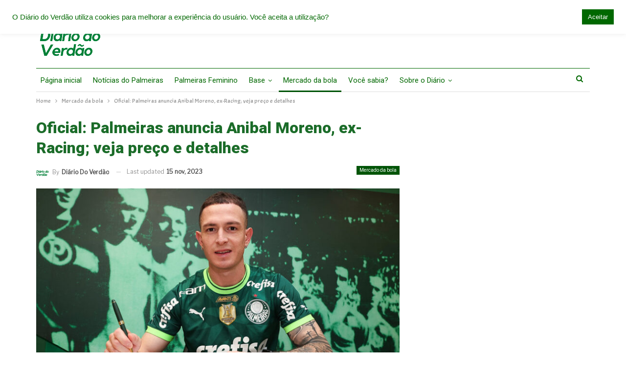

--- FILE ---
content_type: text/html; charset=UTF-8
request_url: https://diariodoverdao.com.br/oficial-palmeiras-anuncia-anibal-moreno-ex-racing-veja-preco-e-detalhes/
body_size: 26223
content:
	<!DOCTYPE html>
		<!--[if IE 8]>
	<html class="ie ie8" dir="ltr" lang="pt-BR" prefix="og: https://ogp.me/ns#"> <![endif]-->
	<!--[if IE 9]>
	<html class="ie ie9" dir="ltr" lang="pt-BR" prefix="og: https://ogp.me/ns#"> <![endif]-->
	<!--[if gt IE 9]><!-->
<html dir="ltr" lang="pt-BR" prefix="og: https://ogp.me/ns#"> <!--<![endif]-->
	<head>
				<meta charset="UTF-8">
		<meta http-equiv="X-UA-Compatible" content="IE=edge">
		<meta name="viewport" content="width=device-width, initial-scale=1.0">
		<link rel="pingback" href="https://diariodoverdao.com.br/xmlrpc.php"/>

			<style>img:is([sizes="auto" i], [sizes^="auto," i]) { contain-intrinsic-size: 3000px 1500px }</style>
	
		<!-- All in One SEO 4.9.2 - aioseo.com -->
	<meta name="description" content="O Palmeiras anunciou nesta quarta-feira a sua primeira contratação para a temporada 2024. Trata-se do volante argentino Anibal Moreno, ex-Racing. https://twitter.com/Palmeiras/status/1724880721611821305 Segundo o Globo Esporte, o Verdão pagará 7 milhões de dólares (34 milhões de reais) pela contratação do jogador de 24 anos, que tem passagens pelas seleções de base da Argentina. Ele se apresentará" />
	<meta name="robots" content="max-image-preview:large" />
	<meta name="author" content="Diário do Verdão"/>
	<link rel="canonical" href="https://diariodoverdao.com.br/oficial-palmeiras-anuncia-anibal-moreno-ex-racing-veja-preco-e-detalhes/" />
	<meta name="generator" content="All in One SEO (AIOSEO) 4.9.2" />
		<meta property="og:locale" content="pt_BR" />
		<meta property="og:site_name" content="Diário do Verdão - Notícias e história sobre o Palmeiras" />
		<meta property="og:type" content="article" />
		<meta property="og:title" content="Oficial: Palmeiras anuncia Anibal Moreno, ex-Racing; veja preço e detalhes - Diário do Verdão" />
		<meta property="og:description" content="O Palmeiras anunciou nesta quarta-feira a sua primeira contratação para a temporada 2024. Trata-se do volante argentino Anibal Moreno, ex-Racing. https://twitter.com/Palmeiras/status/1724880721611821305 Segundo o Globo Esporte, o Verdão pagará 7 milhões de dólares (34 milhões de reais) pela contratação do jogador de 24 anos, que tem passagens pelas seleções de base da Argentina. Ele se apresentará" />
		<meta property="og:url" content="https://diariodoverdao.com.br/oficial-palmeiras-anuncia-anibal-moreno-ex-racing-veja-preco-e-detalhes/" />
		<meta property="article:published_time" content="2023-11-15T20:15:39+00:00" />
		<meta property="article:modified_time" content="2023-11-15T20:32:19+00:00" />
		<meta name="twitter:card" content="summary_large_image" />
		<meta name="twitter:title" content="Oficial: Palmeiras anuncia Anibal Moreno, ex-Racing; veja preço e detalhes - Diário do Verdão" />
		<meta name="twitter:description" content="O Palmeiras anunciou nesta quarta-feira a sua primeira contratação para a temporada 2024. Trata-se do volante argentino Anibal Moreno, ex-Racing. https://twitter.com/Palmeiras/status/1724880721611821305 Segundo o Globo Esporte, o Verdão pagará 7 milhões de dólares (34 milhões de reais) pela contratação do jogador de 24 anos, que tem passagens pelas seleções de base da Argentina. Ele se apresentará" />
		<script type="application/ld+json" class="aioseo-schema">
			{"@context":"https:\/\/schema.org","@graph":[{"@type":"BlogPosting","@id":"https:\/\/diariodoverdao.com.br\/oficial-palmeiras-anuncia-anibal-moreno-ex-racing-veja-preco-e-detalhes\/#blogposting","name":"Oficial: Palmeiras anuncia Anibal Moreno, ex-Racing; veja pre\u00e7o e detalhes - Di\u00e1rio do Verd\u00e3o","headline":"Oficial: Palmeiras anuncia Anibal Moreno, ex-Racing; veja pre\u00e7o e detalhes","author":{"@id":"https:\/\/diariodoverdao.com.br\/author\/redacao\/#author"},"publisher":{"@id":"https:\/\/diariodoverdao.com.br\/#organization"},"image":{"@type":"ImageObject","url":"https:\/\/diariodoverdao.com.br\/wp-content\/uploads\/2023\/11\/53333294752_f6b9169dd8_c.jpg","width":800,"height":450,"caption":"Foto: Fabio Menotti\/Palmeiras\/by Canon"},"datePublished":"2023-11-15T17:15:39-03:00","dateModified":"2023-11-15T17:32:19-03:00","inLanguage":"pt-BR","mainEntityOfPage":{"@id":"https:\/\/diariodoverdao.com.br\/oficial-palmeiras-anuncia-anibal-moreno-ex-racing-veja-preco-e-detalhes\/#webpage"},"isPartOf":{"@id":"https:\/\/diariodoverdao.com.br\/oficial-palmeiras-anuncia-anibal-moreno-ex-racing-veja-preco-e-detalhes\/#webpage"},"articleSection":"Mercado da bola"},{"@type":"BreadcrumbList","@id":"https:\/\/diariodoverdao.com.br\/oficial-palmeiras-anuncia-anibal-moreno-ex-racing-veja-preco-e-detalhes\/#breadcrumblist","itemListElement":[{"@type":"ListItem","@id":"https:\/\/diariodoverdao.com.br#listItem","position":1,"name":"Home","item":"https:\/\/diariodoverdao.com.br","nextItem":{"@type":"ListItem","@id":"https:\/\/diariodoverdao.com.br\/category\/mercado-da-bola\/#listItem","name":"Mercado da bola"}},{"@type":"ListItem","@id":"https:\/\/diariodoverdao.com.br\/category\/mercado-da-bola\/#listItem","position":2,"name":"Mercado da bola","item":"https:\/\/diariodoverdao.com.br\/category\/mercado-da-bola\/","nextItem":{"@type":"ListItem","@id":"https:\/\/diariodoverdao.com.br\/oficial-palmeiras-anuncia-anibal-moreno-ex-racing-veja-preco-e-detalhes\/#listItem","name":"Oficial: Palmeiras anuncia Anibal Moreno, ex-Racing; veja pre\u00e7o e detalhes"},"previousItem":{"@type":"ListItem","@id":"https:\/\/diariodoverdao.com.br#listItem","name":"Home"}},{"@type":"ListItem","@id":"https:\/\/diariodoverdao.com.br\/oficial-palmeiras-anuncia-anibal-moreno-ex-racing-veja-preco-e-detalhes\/#listItem","position":3,"name":"Oficial: Palmeiras anuncia Anibal Moreno, ex-Racing; veja pre\u00e7o e detalhes","previousItem":{"@type":"ListItem","@id":"https:\/\/diariodoverdao.com.br\/category\/mercado-da-bola\/#listItem","name":"Mercado da bola"}}]},{"@type":"Organization","@id":"https:\/\/diariodoverdao.com.br\/#organization","name":"Di\u00e1rio do Verd\u00e3o","description":"Not\u00edcias e hist\u00f3ria sobre o Palmeiras","url":"https:\/\/diariodoverdao.com.br\/"},{"@type":"Person","@id":"https:\/\/diariodoverdao.com.br\/author\/redacao\/#author","url":"https:\/\/diariodoverdao.com.br\/author\/redacao\/","name":"Di\u00e1rio do Verd\u00e3o","image":{"@type":"ImageObject","@id":"https:\/\/diariodoverdao.com.br\/oficial-palmeiras-anuncia-anibal-moreno-ex-racing-veja-preco-e-detalhes\/#authorImage","url":"https:\/\/diariodoverdao.com.br\/wp-content\/uploads\/2021\/03\/di-150x150.png","width":96,"height":96,"caption":"Di\u00e1rio do Verd\u00e3o"}},{"@type":"WebPage","@id":"https:\/\/diariodoverdao.com.br\/oficial-palmeiras-anuncia-anibal-moreno-ex-racing-veja-preco-e-detalhes\/#webpage","url":"https:\/\/diariodoverdao.com.br\/oficial-palmeiras-anuncia-anibal-moreno-ex-racing-veja-preco-e-detalhes\/","name":"Oficial: Palmeiras anuncia Anibal Moreno, ex-Racing; veja pre\u00e7o e detalhes - Di\u00e1rio do Verd\u00e3o","description":"O Palmeiras anunciou nesta quarta-feira a sua primeira contrata\u00e7\u00e3o para a temporada 2024. Trata-se do volante argentino Anibal Moreno, ex-Racing. https:\/\/twitter.com\/Palmeiras\/status\/1724880721611821305 Segundo o Globo Esporte, o Verd\u00e3o pagar\u00e1 7 milh\u00f5es de d\u00f3lares (34 milh\u00f5es de reais) pela contrata\u00e7\u00e3o do jogador de 24 anos, que tem passagens pelas sele\u00e7\u00f5es de base da Argentina. Ele se apresentar\u00e1","inLanguage":"pt-BR","isPartOf":{"@id":"https:\/\/diariodoverdao.com.br\/#website"},"breadcrumb":{"@id":"https:\/\/diariodoverdao.com.br\/oficial-palmeiras-anuncia-anibal-moreno-ex-racing-veja-preco-e-detalhes\/#breadcrumblist"},"author":{"@id":"https:\/\/diariodoverdao.com.br\/author\/redacao\/#author"},"creator":{"@id":"https:\/\/diariodoverdao.com.br\/author\/redacao\/#author"},"image":{"@type":"ImageObject","url":"https:\/\/diariodoverdao.com.br\/wp-content\/uploads\/2023\/11\/53333294752_f6b9169dd8_c.jpg","@id":"https:\/\/diariodoverdao.com.br\/oficial-palmeiras-anuncia-anibal-moreno-ex-racing-veja-preco-e-detalhes\/#mainImage","width":800,"height":450,"caption":"Foto: Fabio Menotti\/Palmeiras\/by Canon"},"primaryImageOfPage":{"@id":"https:\/\/diariodoverdao.com.br\/oficial-palmeiras-anuncia-anibal-moreno-ex-racing-veja-preco-e-detalhes\/#mainImage"},"datePublished":"2023-11-15T17:15:39-03:00","dateModified":"2023-11-15T17:32:19-03:00"},{"@type":"WebSite","@id":"https:\/\/diariodoverdao.com.br\/#website","url":"https:\/\/diariodoverdao.com.br\/","name":"Di\u00e1rio do Verd\u00e3o","description":"Not\u00edcias e hist\u00f3ria sobre o Palmeiras","inLanguage":"pt-BR","publisher":{"@id":"https:\/\/diariodoverdao.com.br\/#organization"}}]}
		</script>
		<!-- All in One SEO -->


	<!-- This site is optimized with the Yoast SEO plugin v26.8 - https://yoast.com/product/yoast-seo-wordpress/ -->
	<title>Oficial: Palmeiras anuncia Anibal Moreno, ex-Racing; veja preço e detalhes - Diário do Verdão</title>
	<meta name="description" content="O Palmeiras anunciou a contratação de Anibal Moreno, ex-Racing. Veja mais detalhes aqui no Diário do Verdão e fique por dentro" />
	<link rel="canonical" href="https://diariodoverdao.com.br/oficial-palmeiras-anuncia-anibal-moreno-ex-racing-veja-preco-e-detalhes/" />
	<meta property="og:locale" content="pt_BR" />
	<meta property="og:type" content="article" />
	<meta property="og:title" content="Palmeiras anuncia Anibal Moreno, ex-Racing; veja preço e detalhes" />
	<meta property="og:description" content="O Palmeiras anunciou a contratação de Anibal Moreno, ex-Racing. Veja mais detalhes aqui no Diário do Verdão e fique por dentro" />
	<meta property="og:url" content="https://diariodoverdao.com.br/oficial-palmeiras-anuncia-anibal-moreno-ex-racing-veja-preco-e-detalhes/" />
	<meta property="og:site_name" content="Diário do Verdão" />
	<meta property="article:published_time" content="2023-11-15T20:15:39+00:00" />
	<meta property="article:modified_time" content="2023-11-15T20:32:19+00:00" />
	<meta property="og:image" content="https://diariodoverdao.com.br/wp-content/uploads/2023/11/53333294752_f6b9169dd8_c.jpg" />
	<meta property="og:image:width" content="800" />
	<meta property="og:image:height" content="450" />
	<meta property="og:image:type" content="image/jpeg" />
	<meta name="author" content="Diário do Verdão" />
	<meta name="twitter:card" content="summary_large_image" />
	<meta name="twitter:label1" content="Escrito por" />
	<meta name="twitter:data1" content="Diário do Verdão" />
	<meta name="twitter:label2" content="Est. tempo de leitura" />
	<meta name="twitter:data2" content="2 minutos" />
	<script type="application/ld+json" class="yoast-schema-graph">{"@context":"https://schema.org","@graph":[{"@type":"Article","@id":"https://diariodoverdao.com.br/oficial-palmeiras-anuncia-anibal-moreno-ex-racing-veja-preco-e-detalhes/#article","isPartOf":{"@id":"https://diariodoverdao.com.br/oficial-palmeiras-anuncia-anibal-moreno-ex-racing-veja-preco-e-detalhes/"},"author":{"name":"Diário do Verdão","@id":"https://diariodoverdao.com.br/#/schema/person/d2c1bf56018fb2233bb6e774632bc823"},"headline":"Oficial: Palmeiras anuncia Anibal Moreno, ex-Racing; veja preço e detalhes","datePublished":"2023-11-15T20:15:39+00:00","dateModified":"2023-11-15T20:32:19+00:00","mainEntityOfPage":{"@id":"https://diariodoverdao.com.br/oficial-palmeiras-anuncia-anibal-moreno-ex-racing-veja-preco-e-detalhes/"},"wordCount":248,"commentCount":0,"image":{"@id":"https://diariodoverdao.com.br/oficial-palmeiras-anuncia-anibal-moreno-ex-racing-veja-preco-e-detalhes/#primaryimage"},"thumbnailUrl":"https://diariodoverdao.com.br/wp-content/uploads/2023/11/53333294752_f6b9169dd8_c.jpg","articleSection":["Mercado da bola"],"inLanguage":"pt-BR","potentialAction":[{"@type":"CommentAction","name":"Comment","target":["https://diariodoverdao.com.br/oficial-palmeiras-anuncia-anibal-moreno-ex-racing-veja-preco-e-detalhes/#respond"]}]},{"@type":"WebPage","@id":"https://diariodoverdao.com.br/oficial-palmeiras-anuncia-anibal-moreno-ex-racing-veja-preco-e-detalhes/","url":"https://diariodoverdao.com.br/oficial-palmeiras-anuncia-anibal-moreno-ex-racing-veja-preco-e-detalhes/","name":"Palmeiras anuncia Anibal Moreno, ex-Racing; veja preço e detalhes","isPartOf":{"@id":"https://diariodoverdao.com.br/#website"},"primaryImageOfPage":{"@id":"https://diariodoverdao.com.br/oficial-palmeiras-anuncia-anibal-moreno-ex-racing-veja-preco-e-detalhes/#primaryimage"},"image":{"@id":"https://diariodoverdao.com.br/oficial-palmeiras-anuncia-anibal-moreno-ex-racing-veja-preco-e-detalhes/#primaryimage"},"thumbnailUrl":"https://diariodoverdao.com.br/wp-content/uploads/2023/11/53333294752_f6b9169dd8_c.jpg","datePublished":"2023-11-15T20:15:39+00:00","dateModified":"2023-11-15T20:32:19+00:00","author":{"@id":"https://diariodoverdao.com.br/#/schema/person/d2c1bf56018fb2233bb6e774632bc823"},"description":"O Palmeiras anunciou a contratação de Anibal Moreno, ex-Racing. Veja mais detalhes aqui no Diário do Verdão e fique por dentro","breadcrumb":{"@id":"https://diariodoverdao.com.br/oficial-palmeiras-anuncia-anibal-moreno-ex-racing-veja-preco-e-detalhes/#breadcrumb"},"inLanguage":"pt-BR","potentialAction":[{"@type":"ReadAction","target":["https://diariodoverdao.com.br/oficial-palmeiras-anuncia-anibal-moreno-ex-racing-veja-preco-e-detalhes/"]}]},{"@type":"ImageObject","inLanguage":"pt-BR","@id":"https://diariodoverdao.com.br/oficial-palmeiras-anuncia-anibal-moreno-ex-racing-veja-preco-e-detalhes/#primaryimage","url":"https://diariodoverdao.com.br/wp-content/uploads/2023/11/53333294752_f6b9169dd8_c.jpg","contentUrl":"https://diariodoverdao.com.br/wp-content/uploads/2023/11/53333294752_f6b9169dd8_c.jpg","width":800,"height":450,"caption":"Foto: Fabio Menotti/Palmeiras/by Canon"},{"@type":"BreadcrumbList","@id":"https://diariodoverdao.com.br/oficial-palmeiras-anuncia-anibal-moreno-ex-racing-veja-preco-e-detalhes/#breadcrumb","itemListElement":[{"@type":"ListItem","position":1,"name":"Início","item":"https://diariodoverdao.com.br/"},{"@type":"ListItem","position":2,"name":"Oficial: Palmeiras anuncia Anibal Moreno, ex-Racing; veja preço e detalhes"}]},{"@type":"WebSite","@id":"https://diariodoverdao.com.br/#website","url":"https://diariodoverdao.com.br/","name":"Diário do Verdão","description":"Notícias e história sobre o Palmeiras","potentialAction":[{"@type":"SearchAction","target":{"@type":"EntryPoint","urlTemplate":"https://diariodoverdao.com.br/?s={search_term_string}"},"query-input":{"@type":"PropertyValueSpecification","valueRequired":true,"valueName":"search_term_string"}}],"inLanguage":"pt-BR"},{"@type":"Person","@id":"https://diariodoverdao.com.br/#/schema/person/d2c1bf56018fb2233bb6e774632bc823","name":"Diário do Verdão","image":{"@type":"ImageObject","inLanguage":"pt-BR","@id":"https://diariodoverdao.com.br/#/schema/person/image/","url":"https://secure.gravatar.com/avatar/9a4705b97f3b445ac6ef1ca344c4aed2a1ca6898d4f62915fcdf87cfaae85ac4?s=96&d=mm&r=g","contentUrl":"https://secure.gravatar.com/avatar/9a4705b97f3b445ac6ef1ca344c4aed2a1ca6898d4f62915fcdf87cfaae85ac4?s=96&d=mm&r=g","caption":"Diário do Verdão"},"sameAs":["https://instagram.com/diariodoverdao"],"url":"https://diariodoverdao.com.br/author/redacao/"}]}</script>
	<!-- / Yoast SEO plugin. -->


<link rel='dns-prefetch' href='//fonts.googleapis.com' />
<link rel="alternate" type="application/rss+xml" title="Feed para Diário do Verdão &raquo;" href="https://diariodoverdao.com.br/feed/" />
<link rel="alternate" type="application/rss+xml" title="Feed de comentários para Diário do Verdão &raquo;" href="https://diariodoverdao.com.br/comments/feed/" />
<link rel="alternate" type="application/rss+xml" title="Feed de comentários para Diário do Verdão &raquo; Oficial: Palmeiras anuncia Anibal Moreno, ex-Racing; veja preço e detalhes" href="https://diariodoverdao.com.br/oficial-palmeiras-anuncia-anibal-moreno-ex-racing-veja-preco-e-detalhes/feed/" />
		<!-- This site uses the Google Analytics by MonsterInsights plugin v9.11.0 - Using Analytics tracking - https://www.monsterinsights.com/ -->
							<script src="//www.googletagmanager.com/gtag/js?id=G-MVV8EZTJKS"  data-cfasync="false" data-wpfc-render="false" type="text/javascript" async></script>
			<script data-cfasync="false" data-wpfc-render="false" type="text/javascript">
				var mi_version = '9.11.0';
				var mi_track_user = true;
				var mi_no_track_reason = '';
								var MonsterInsightsDefaultLocations = {"page_location":"https:\/\/diariodoverdao.com.br\/oficial-palmeiras-anuncia-anibal-moreno-ex-racing-veja-preco-e-detalhes\/"};
								if ( typeof MonsterInsightsPrivacyGuardFilter === 'function' ) {
					var MonsterInsightsLocations = (typeof MonsterInsightsExcludeQuery === 'object') ? MonsterInsightsPrivacyGuardFilter( MonsterInsightsExcludeQuery ) : MonsterInsightsPrivacyGuardFilter( MonsterInsightsDefaultLocations );
				} else {
					var MonsterInsightsLocations = (typeof MonsterInsightsExcludeQuery === 'object') ? MonsterInsightsExcludeQuery : MonsterInsightsDefaultLocations;
				}

								var disableStrs = [
										'ga-disable-G-MVV8EZTJKS',
									];

				/* Function to detect opted out users */
				function __gtagTrackerIsOptedOut() {
					for (var index = 0; index < disableStrs.length; index++) {
						if (document.cookie.indexOf(disableStrs[index] + '=true') > -1) {
							return true;
						}
					}

					return false;
				}

				/* Disable tracking if the opt-out cookie exists. */
				if (__gtagTrackerIsOptedOut()) {
					for (var index = 0; index < disableStrs.length; index++) {
						window[disableStrs[index]] = true;
					}
				}

				/* Opt-out function */
				function __gtagTrackerOptout() {
					for (var index = 0; index < disableStrs.length; index++) {
						document.cookie = disableStrs[index] + '=true; expires=Thu, 31 Dec 2099 23:59:59 UTC; path=/';
						window[disableStrs[index]] = true;
					}
				}

				if ('undefined' === typeof gaOptout) {
					function gaOptout() {
						__gtagTrackerOptout();
					}
				}
								window.dataLayer = window.dataLayer || [];

				window.MonsterInsightsDualTracker = {
					helpers: {},
					trackers: {},
				};
				if (mi_track_user) {
					function __gtagDataLayer() {
						dataLayer.push(arguments);
					}

					function __gtagTracker(type, name, parameters) {
						if (!parameters) {
							parameters = {};
						}

						if (parameters.send_to) {
							__gtagDataLayer.apply(null, arguments);
							return;
						}

						if (type === 'event') {
														parameters.send_to = monsterinsights_frontend.v4_id;
							var hookName = name;
							if (typeof parameters['event_category'] !== 'undefined') {
								hookName = parameters['event_category'] + ':' + name;
							}

							if (typeof MonsterInsightsDualTracker.trackers[hookName] !== 'undefined') {
								MonsterInsightsDualTracker.trackers[hookName](parameters);
							} else {
								__gtagDataLayer('event', name, parameters);
							}
							
						} else {
							__gtagDataLayer.apply(null, arguments);
						}
					}

					__gtagTracker('js', new Date());
					__gtagTracker('set', {
						'developer_id.dZGIzZG': true,
											});
					if ( MonsterInsightsLocations.page_location ) {
						__gtagTracker('set', MonsterInsightsLocations);
					}
										__gtagTracker('config', 'G-MVV8EZTJKS', {"forceSSL":"true","link_attribution":"true"} );
										window.gtag = __gtagTracker;										(function () {
						/* https://developers.google.com/analytics/devguides/collection/analyticsjs/ */
						/* ga and __gaTracker compatibility shim. */
						var noopfn = function () {
							return null;
						};
						var newtracker = function () {
							return new Tracker();
						};
						var Tracker = function () {
							return null;
						};
						var p = Tracker.prototype;
						p.get = noopfn;
						p.set = noopfn;
						p.send = function () {
							var args = Array.prototype.slice.call(arguments);
							args.unshift('send');
							__gaTracker.apply(null, args);
						};
						var __gaTracker = function () {
							var len = arguments.length;
							if (len === 0) {
								return;
							}
							var f = arguments[len - 1];
							if (typeof f !== 'object' || f === null || typeof f.hitCallback !== 'function') {
								if ('send' === arguments[0]) {
									var hitConverted, hitObject = false, action;
									if ('event' === arguments[1]) {
										if ('undefined' !== typeof arguments[3]) {
											hitObject = {
												'eventAction': arguments[3],
												'eventCategory': arguments[2],
												'eventLabel': arguments[4],
												'value': arguments[5] ? arguments[5] : 1,
											}
										}
									}
									if ('pageview' === arguments[1]) {
										if ('undefined' !== typeof arguments[2]) {
											hitObject = {
												'eventAction': 'page_view',
												'page_path': arguments[2],
											}
										}
									}
									if (typeof arguments[2] === 'object') {
										hitObject = arguments[2];
									}
									if (typeof arguments[5] === 'object') {
										Object.assign(hitObject, arguments[5]);
									}
									if ('undefined' !== typeof arguments[1].hitType) {
										hitObject = arguments[1];
										if ('pageview' === hitObject.hitType) {
											hitObject.eventAction = 'page_view';
										}
									}
									if (hitObject) {
										action = 'timing' === arguments[1].hitType ? 'timing_complete' : hitObject.eventAction;
										hitConverted = mapArgs(hitObject);
										__gtagTracker('event', action, hitConverted);
									}
								}
								return;
							}

							function mapArgs(args) {
								var arg, hit = {};
								var gaMap = {
									'eventCategory': 'event_category',
									'eventAction': 'event_action',
									'eventLabel': 'event_label',
									'eventValue': 'event_value',
									'nonInteraction': 'non_interaction',
									'timingCategory': 'event_category',
									'timingVar': 'name',
									'timingValue': 'value',
									'timingLabel': 'event_label',
									'page': 'page_path',
									'location': 'page_location',
									'title': 'page_title',
									'referrer' : 'page_referrer',
								};
								for (arg in args) {
																		if (!(!args.hasOwnProperty(arg) || !gaMap.hasOwnProperty(arg))) {
										hit[gaMap[arg]] = args[arg];
									} else {
										hit[arg] = args[arg];
									}
								}
								return hit;
							}

							try {
								f.hitCallback();
							} catch (ex) {
							}
						};
						__gaTracker.create = newtracker;
						__gaTracker.getByName = newtracker;
						__gaTracker.getAll = function () {
							return [];
						};
						__gaTracker.remove = noopfn;
						__gaTracker.loaded = true;
						window['__gaTracker'] = __gaTracker;
					})();
									} else {
										console.log("");
					(function () {
						function __gtagTracker() {
							return null;
						}

						window['__gtagTracker'] = __gtagTracker;
						window['gtag'] = __gtagTracker;
					})();
									}
			</script>
							<!-- / Google Analytics by MonsterInsights -->
		<script type="text/javascript">
/* <![CDATA[ */
window._wpemojiSettings = {"baseUrl":"https:\/\/s.w.org\/images\/core\/emoji\/16.0.1\/72x72\/","ext":".png","svgUrl":"https:\/\/s.w.org\/images\/core\/emoji\/16.0.1\/svg\/","svgExt":".svg","source":{"concatemoji":"https:\/\/diariodoverdao.com.br\/wp-includes\/js\/wp-emoji-release.min.js?ver=6.8.3"}};
/*! This file is auto-generated */
!function(s,n){var o,i,e;function c(e){try{var t={supportTests:e,timestamp:(new Date).valueOf()};sessionStorage.setItem(o,JSON.stringify(t))}catch(e){}}function p(e,t,n){e.clearRect(0,0,e.canvas.width,e.canvas.height),e.fillText(t,0,0);var t=new Uint32Array(e.getImageData(0,0,e.canvas.width,e.canvas.height).data),a=(e.clearRect(0,0,e.canvas.width,e.canvas.height),e.fillText(n,0,0),new Uint32Array(e.getImageData(0,0,e.canvas.width,e.canvas.height).data));return t.every(function(e,t){return e===a[t]})}function u(e,t){e.clearRect(0,0,e.canvas.width,e.canvas.height),e.fillText(t,0,0);for(var n=e.getImageData(16,16,1,1),a=0;a<n.data.length;a++)if(0!==n.data[a])return!1;return!0}function f(e,t,n,a){switch(t){case"flag":return n(e,"\ud83c\udff3\ufe0f\u200d\u26a7\ufe0f","\ud83c\udff3\ufe0f\u200b\u26a7\ufe0f")?!1:!n(e,"\ud83c\udde8\ud83c\uddf6","\ud83c\udde8\u200b\ud83c\uddf6")&&!n(e,"\ud83c\udff4\udb40\udc67\udb40\udc62\udb40\udc65\udb40\udc6e\udb40\udc67\udb40\udc7f","\ud83c\udff4\u200b\udb40\udc67\u200b\udb40\udc62\u200b\udb40\udc65\u200b\udb40\udc6e\u200b\udb40\udc67\u200b\udb40\udc7f");case"emoji":return!a(e,"\ud83e\udedf")}return!1}function g(e,t,n,a){var r="undefined"!=typeof WorkerGlobalScope&&self instanceof WorkerGlobalScope?new OffscreenCanvas(300,150):s.createElement("canvas"),o=r.getContext("2d",{willReadFrequently:!0}),i=(o.textBaseline="top",o.font="600 32px Arial",{});return e.forEach(function(e){i[e]=t(o,e,n,a)}),i}function t(e){var t=s.createElement("script");t.src=e,t.defer=!0,s.head.appendChild(t)}"undefined"!=typeof Promise&&(o="wpEmojiSettingsSupports",i=["flag","emoji"],n.supports={everything:!0,everythingExceptFlag:!0},e=new Promise(function(e){s.addEventListener("DOMContentLoaded",e,{once:!0})}),new Promise(function(t){var n=function(){try{var e=JSON.parse(sessionStorage.getItem(o));if("object"==typeof e&&"number"==typeof e.timestamp&&(new Date).valueOf()<e.timestamp+604800&&"object"==typeof e.supportTests)return e.supportTests}catch(e){}return null}();if(!n){if("undefined"!=typeof Worker&&"undefined"!=typeof OffscreenCanvas&&"undefined"!=typeof URL&&URL.createObjectURL&&"undefined"!=typeof Blob)try{var e="postMessage("+g.toString()+"("+[JSON.stringify(i),f.toString(),p.toString(),u.toString()].join(",")+"));",a=new Blob([e],{type:"text/javascript"}),r=new Worker(URL.createObjectURL(a),{name:"wpTestEmojiSupports"});return void(r.onmessage=function(e){c(n=e.data),r.terminate(),t(n)})}catch(e){}c(n=g(i,f,p,u))}t(n)}).then(function(e){for(var t in e)n.supports[t]=e[t],n.supports.everything=n.supports.everything&&n.supports[t],"flag"!==t&&(n.supports.everythingExceptFlag=n.supports.everythingExceptFlag&&n.supports[t]);n.supports.everythingExceptFlag=n.supports.everythingExceptFlag&&!n.supports.flag,n.DOMReady=!1,n.readyCallback=function(){n.DOMReady=!0}}).then(function(){return e}).then(function(){var e;n.supports.everything||(n.readyCallback(),(e=n.source||{}).concatemoji?t(e.concatemoji):e.wpemoji&&e.twemoji&&(t(e.twemoji),t(e.wpemoji)))}))}((window,document),window._wpemojiSettings);
/* ]]> */
</script>

<style id='wp-emoji-styles-inline-css' type='text/css'>

	img.wp-smiley, img.emoji {
		display: inline !important;
		border: none !important;
		box-shadow: none !important;
		height: 1em !important;
		width: 1em !important;
		margin: 0 0.07em !important;
		vertical-align: -0.1em !important;
		background: none !important;
		padding: 0 !important;
	}
</style>
<link rel='stylesheet' id='wp-block-library-css' href='https://diariodoverdao.com.br/wp-includes/css/dist/block-library/style.min.css?ver=6.8.3' type='text/css' media='all' />
<style id='classic-theme-styles-inline-css' type='text/css'>
/*! This file is auto-generated */
.wp-block-button__link{color:#fff;background-color:#32373c;border-radius:9999px;box-shadow:none;text-decoration:none;padding:calc(.667em + 2px) calc(1.333em + 2px);font-size:1.125em}.wp-block-file__button{background:#32373c;color:#fff;text-decoration:none}
</style>
<link rel='stylesheet' id='aioseo/css/src/vue/standalone/blocks/table-of-contents/global.scss-css' href='https://diariodoverdao.com.br/wp-content/plugins/all-in-one-seo-pack/dist/Lite/assets/css/table-of-contents/global.e90f6d47.css?ver=4.9.2' type='text/css' media='all' />
<link rel='stylesheet' id='quads-style-css-css' href='https://diariodoverdao.com.br/wp-content/plugins/quick-adsense-reloaded/includes/gutenberg/dist/blocks.style.build.css?ver=2.0.92' type='text/css' media='all' />
<style id='global-styles-inline-css' type='text/css'>
:root{--wp--preset--aspect-ratio--square: 1;--wp--preset--aspect-ratio--4-3: 4/3;--wp--preset--aspect-ratio--3-4: 3/4;--wp--preset--aspect-ratio--3-2: 3/2;--wp--preset--aspect-ratio--2-3: 2/3;--wp--preset--aspect-ratio--16-9: 16/9;--wp--preset--aspect-ratio--9-16: 9/16;--wp--preset--color--black: #000000;--wp--preset--color--cyan-bluish-gray: #abb8c3;--wp--preset--color--white: #ffffff;--wp--preset--color--pale-pink: #f78da7;--wp--preset--color--vivid-red: #cf2e2e;--wp--preset--color--luminous-vivid-orange: #ff6900;--wp--preset--color--luminous-vivid-amber: #fcb900;--wp--preset--color--light-green-cyan: #7bdcb5;--wp--preset--color--vivid-green-cyan: #00d084;--wp--preset--color--pale-cyan-blue: #8ed1fc;--wp--preset--color--vivid-cyan-blue: #0693e3;--wp--preset--color--vivid-purple: #9b51e0;--wp--preset--gradient--vivid-cyan-blue-to-vivid-purple: linear-gradient(135deg,rgba(6,147,227,1) 0%,rgb(155,81,224) 100%);--wp--preset--gradient--light-green-cyan-to-vivid-green-cyan: linear-gradient(135deg,rgb(122,220,180) 0%,rgb(0,208,130) 100%);--wp--preset--gradient--luminous-vivid-amber-to-luminous-vivid-orange: linear-gradient(135deg,rgba(252,185,0,1) 0%,rgba(255,105,0,1) 100%);--wp--preset--gradient--luminous-vivid-orange-to-vivid-red: linear-gradient(135deg,rgba(255,105,0,1) 0%,rgb(207,46,46) 100%);--wp--preset--gradient--very-light-gray-to-cyan-bluish-gray: linear-gradient(135deg,rgb(238,238,238) 0%,rgb(169,184,195) 100%);--wp--preset--gradient--cool-to-warm-spectrum: linear-gradient(135deg,rgb(74,234,220) 0%,rgb(151,120,209) 20%,rgb(207,42,186) 40%,rgb(238,44,130) 60%,rgb(251,105,98) 80%,rgb(254,248,76) 100%);--wp--preset--gradient--blush-light-purple: linear-gradient(135deg,rgb(255,206,236) 0%,rgb(152,150,240) 100%);--wp--preset--gradient--blush-bordeaux: linear-gradient(135deg,rgb(254,205,165) 0%,rgb(254,45,45) 50%,rgb(107,0,62) 100%);--wp--preset--gradient--luminous-dusk: linear-gradient(135deg,rgb(255,203,112) 0%,rgb(199,81,192) 50%,rgb(65,88,208) 100%);--wp--preset--gradient--pale-ocean: linear-gradient(135deg,rgb(255,245,203) 0%,rgb(182,227,212) 50%,rgb(51,167,181) 100%);--wp--preset--gradient--electric-grass: linear-gradient(135deg,rgb(202,248,128) 0%,rgb(113,206,126) 100%);--wp--preset--gradient--midnight: linear-gradient(135deg,rgb(2,3,129) 0%,rgb(40,116,252) 100%);--wp--preset--font-size--small: 13px;--wp--preset--font-size--medium: 20px;--wp--preset--font-size--large: 36px;--wp--preset--font-size--x-large: 42px;--wp--preset--spacing--20: 0.44rem;--wp--preset--spacing--30: 0.67rem;--wp--preset--spacing--40: 1rem;--wp--preset--spacing--50: 1.5rem;--wp--preset--spacing--60: 2.25rem;--wp--preset--spacing--70: 3.38rem;--wp--preset--spacing--80: 5.06rem;--wp--preset--shadow--natural: 6px 6px 9px rgba(0, 0, 0, 0.2);--wp--preset--shadow--deep: 12px 12px 50px rgba(0, 0, 0, 0.4);--wp--preset--shadow--sharp: 6px 6px 0px rgba(0, 0, 0, 0.2);--wp--preset--shadow--outlined: 6px 6px 0px -3px rgba(255, 255, 255, 1), 6px 6px rgba(0, 0, 0, 1);--wp--preset--shadow--crisp: 6px 6px 0px rgba(0, 0, 0, 1);}:where(.is-layout-flex){gap: 0.5em;}:where(.is-layout-grid){gap: 0.5em;}body .is-layout-flex{display: flex;}.is-layout-flex{flex-wrap: wrap;align-items: center;}.is-layout-flex > :is(*, div){margin: 0;}body .is-layout-grid{display: grid;}.is-layout-grid > :is(*, div){margin: 0;}:where(.wp-block-columns.is-layout-flex){gap: 2em;}:where(.wp-block-columns.is-layout-grid){gap: 2em;}:where(.wp-block-post-template.is-layout-flex){gap: 1.25em;}:where(.wp-block-post-template.is-layout-grid){gap: 1.25em;}.has-black-color{color: var(--wp--preset--color--black) !important;}.has-cyan-bluish-gray-color{color: var(--wp--preset--color--cyan-bluish-gray) !important;}.has-white-color{color: var(--wp--preset--color--white) !important;}.has-pale-pink-color{color: var(--wp--preset--color--pale-pink) !important;}.has-vivid-red-color{color: var(--wp--preset--color--vivid-red) !important;}.has-luminous-vivid-orange-color{color: var(--wp--preset--color--luminous-vivid-orange) !important;}.has-luminous-vivid-amber-color{color: var(--wp--preset--color--luminous-vivid-amber) !important;}.has-light-green-cyan-color{color: var(--wp--preset--color--light-green-cyan) !important;}.has-vivid-green-cyan-color{color: var(--wp--preset--color--vivid-green-cyan) !important;}.has-pale-cyan-blue-color{color: var(--wp--preset--color--pale-cyan-blue) !important;}.has-vivid-cyan-blue-color{color: var(--wp--preset--color--vivid-cyan-blue) !important;}.has-vivid-purple-color{color: var(--wp--preset--color--vivid-purple) !important;}.has-black-background-color{background-color: var(--wp--preset--color--black) !important;}.has-cyan-bluish-gray-background-color{background-color: var(--wp--preset--color--cyan-bluish-gray) !important;}.has-white-background-color{background-color: var(--wp--preset--color--white) !important;}.has-pale-pink-background-color{background-color: var(--wp--preset--color--pale-pink) !important;}.has-vivid-red-background-color{background-color: var(--wp--preset--color--vivid-red) !important;}.has-luminous-vivid-orange-background-color{background-color: var(--wp--preset--color--luminous-vivid-orange) !important;}.has-luminous-vivid-amber-background-color{background-color: var(--wp--preset--color--luminous-vivid-amber) !important;}.has-light-green-cyan-background-color{background-color: var(--wp--preset--color--light-green-cyan) !important;}.has-vivid-green-cyan-background-color{background-color: var(--wp--preset--color--vivid-green-cyan) !important;}.has-pale-cyan-blue-background-color{background-color: var(--wp--preset--color--pale-cyan-blue) !important;}.has-vivid-cyan-blue-background-color{background-color: var(--wp--preset--color--vivid-cyan-blue) !important;}.has-vivid-purple-background-color{background-color: var(--wp--preset--color--vivid-purple) !important;}.has-black-border-color{border-color: var(--wp--preset--color--black) !important;}.has-cyan-bluish-gray-border-color{border-color: var(--wp--preset--color--cyan-bluish-gray) !important;}.has-white-border-color{border-color: var(--wp--preset--color--white) !important;}.has-pale-pink-border-color{border-color: var(--wp--preset--color--pale-pink) !important;}.has-vivid-red-border-color{border-color: var(--wp--preset--color--vivid-red) !important;}.has-luminous-vivid-orange-border-color{border-color: var(--wp--preset--color--luminous-vivid-orange) !important;}.has-luminous-vivid-amber-border-color{border-color: var(--wp--preset--color--luminous-vivid-amber) !important;}.has-light-green-cyan-border-color{border-color: var(--wp--preset--color--light-green-cyan) !important;}.has-vivid-green-cyan-border-color{border-color: var(--wp--preset--color--vivid-green-cyan) !important;}.has-pale-cyan-blue-border-color{border-color: var(--wp--preset--color--pale-cyan-blue) !important;}.has-vivid-cyan-blue-border-color{border-color: var(--wp--preset--color--vivid-cyan-blue) !important;}.has-vivid-purple-border-color{border-color: var(--wp--preset--color--vivid-purple) !important;}.has-vivid-cyan-blue-to-vivid-purple-gradient-background{background: var(--wp--preset--gradient--vivid-cyan-blue-to-vivid-purple) !important;}.has-light-green-cyan-to-vivid-green-cyan-gradient-background{background: var(--wp--preset--gradient--light-green-cyan-to-vivid-green-cyan) !important;}.has-luminous-vivid-amber-to-luminous-vivid-orange-gradient-background{background: var(--wp--preset--gradient--luminous-vivid-amber-to-luminous-vivid-orange) !important;}.has-luminous-vivid-orange-to-vivid-red-gradient-background{background: var(--wp--preset--gradient--luminous-vivid-orange-to-vivid-red) !important;}.has-very-light-gray-to-cyan-bluish-gray-gradient-background{background: var(--wp--preset--gradient--very-light-gray-to-cyan-bluish-gray) !important;}.has-cool-to-warm-spectrum-gradient-background{background: var(--wp--preset--gradient--cool-to-warm-spectrum) !important;}.has-blush-light-purple-gradient-background{background: var(--wp--preset--gradient--blush-light-purple) !important;}.has-blush-bordeaux-gradient-background{background: var(--wp--preset--gradient--blush-bordeaux) !important;}.has-luminous-dusk-gradient-background{background: var(--wp--preset--gradient--luminous-dusk) !important;}.has-pale-ocean-gradient-background{background: var(--wp--preset--gradient--pale-ocean) !important;}.has-electric-grass-gradient-background{background: var(--wp--preset--gradient--electric-grass) !important;}.has-midnight-gradient-background{background: var(--wp--preset--gradient--midnight) !important;}.has-small-font-size{font-size: var(--wp--preset--font-size--small) !important;}.has-medium-font-size{font-size: var(--wp--preset--font-size--medium) !important;}.has-large-font-size{font-size: var(--wp--preset--font-size--large) !important;}.has-x-large-font-size{font-size: var(--wp--preset--font-size--x-large) !important;}
:where(.wp-block-post-template.is-layout-flex){gap: 1.25em;}:where(.wp-block-post-template.is-layout-grid){gap: 1.25em;}
:where(.wp-block-columns.is-layout-flex){gap: 2em;}:where(.wp-block-columns.is-layout-grid){gap: 2em;}
:root :where(.wp-block-pullquote){font-size: 1.5em;line-height: 1.6;}
</style>
<link rel='stylesheet' id='cookie-law-info-css' href='https://diariodoverdao.com.br/wp-content/plugins/cookie-law-info/legacy/public/css/cookie-law-info-public.css?ver=3.3.9.1' type='text/css' media='all' />
<link rel='stylesheet' id='cookie-law-info-gdpr-css' href='https://diariodoverdao.com.br/wp-content/plugins/cookie-law-info/legacy/public/css/cookie-law-info-gdpr.css?ver=3.3.9.1' type='text/css' media='all' />
<link rel='stylesheet' id='better-framework-main-fonts-css' href='https://fonts.googleapis.com/css?family=Acme:400%7CLibre+Franklin:400%7COpen+Sans:400%7CRoboto:400,700,900,500%7CLato:400&#038;display=swap' type='text/css' media='all' />
<script type="text/javascript" src="https://diariodoverdao.com.br/wp-content/plugins/google-analytics-for-wordpress/assets/js/frontend-gtag.min.js?ver=9.11.0" id="monsterinsights-frontend-script-js" async="async" data-wp-strategy="async"></script>
<script data-cfasync="false" data-wpfc-render="false" type="text/javascript" id='monsterinsights-frontend-script-js-extra'>/* <![CDATA[ */
var monsterinsights_frontend = {"js_events_tracking":"true","download_extensions":"doc,pdf,ppt,zip,xls,docx,pptx,xlsx","inbound_paths":"[{\"path\":\"\\\/go\\\/\",\"label\":\"affiliate\"},{\"path\":\"\\\/recommend\\\/\",\"label\":\"affiliate\"}]","home_url":"https:\/\/diariodoverdao.com.br","hash_tracking":"false","v4_id":"G-MVV8EZTJKS"};/* ]]> */
</script>
<script type="text/javascript" src="https://diariodoverdao.com.br/wp-includes/js/jquery/jquery.min.js?ver=3.7.1" id="jquery-core-js"></script>
<script type="text/javascript" src="https://diariodoverdao.com.br/wp-includes/js/jquery/jquery-migrate.min.js?ver=3.4.1" id="jquery-migrate-js"></script>
<script type="text/javascript" id="cookie-law-info-js-extra">
/* <![CDATA[ */
var Cli_Data = {"nn_cookie_ids":[],"cookielist":[],"non_necessary_cookies":[],"ccpaEnabled":"","ccpaRegionBased":"","ccpaBarEnabled":"","strictlyEnabled":["necessary","obligatoire"],"ccpaType":"gdpr","js_blocking":"1","custom_integration":"","triggerDomRefresh":"","secure_cookies":""};
var cli_cookiebar_settings = {"animate_speed_hide":"500","animate_speed_show":"500","background":"#ffffff","border":"#b1a6a6c2","border_on":"","button_1_button_colour":"#006800","button_1_button_hover":"#005300","button_1_link_colour":"#ffffff","button_1_as_button":"1","button_1_new_win":"","button_2_button_colour":"#333","button_2_button_hover":"#292929","button_2_link_colour":"#444","button_2_as_button":"","button_2_hidebar":"","button_3_button_colour":"#61a229","button_3_button_hover":"#4e8221","button_3_link_colour":"#006800","button_3_as_button":"1","button_3_new_win":"","button_4_button_colour":"#000","button_4_button_hover":"#000000","button_4_link_colour":"#333333","button_4_as_button":"","button_7_button_colour":"#61a229","button_7_button_hover":"#4e8221","button_7_link_colour":"#fff","button_7_as_button":"1","button_7_new_win":"","font_family":"Arial, Helvetica, sans-serif","header_fix":"1","notify_animate_hide":"1","notify_animate_show":"1","notify_div_id":"#cookie-law-info-bar","notify_position_horizontal":"right","notify_position_vertical":"top","scroll_close":"","scroll_close_reload":"","accept_close_reload":"","reject_close_reload":"","showagain_tab":"","showagain_background":"#fff","showagain_border":"#000","showagain_div_id":"#cookie-law-info-again","showagain_x_position":"100px","text":"#006800","show_once_yn":"","show_once":"10000","logging_on":"","as_popup":"","popup_overlay":"","bar_heading_text":"","cookie_bar_as":"banner","popup_showagain_position":"bottom-right","widget_position":"left"};
var log_object = {"ajax_url":"https:\/\/diariodoverdao.com.br\/wp-admin\/admin-ajax.php"};
/* ]]> */
</script>
<script type="text/javascript" src="https://diariodoverdao.com.br/wp-content/plugins/cookie-law-info/legacy/public/js/cookie-law-info-public.js?ver=3.3.9.1" id="cookie-law-info-js"></script>
<!--[if lt IE 9]>
<script type="text/javascript" src="https://diariodoverdao.com.br/wp-content/themes/publisher/includes/libs/better-framework/assets/js/html5shiv.min.js?ver=3.15.0" id="bf-html5shiv-js"></script>
<![endif]-->
<!--[if lt IE 9]>
<script type="text/javascript" src="https://diariodoverdao.com.br/wp-content/themes/publisher/includes/libs/better-framework/assets/js/respond.min.js?ver=3.15.0" id="bf-respond-js"></script>
<![endif]-->
<link rel="https://api.w.org/" href="https://diariodoverdao.com.br/wp-json/" /><link rel="alternate" title="JSON" type="application/json" href="https://diariodoverdao.com.br/wp-json/wp/v2/posts/27216" /><link rel="EditURI" type="application/rsd+xml" title="RSD" href="https://diariodoverdao.com.br/xmlrpc.php?rsd" />
<meta name="generator" content="WordPress 6.8.3" />
<link rel='shortlink' href='https://diariodoverdao.com.br/?p=27216' />
<link rel="alternate" title="oEmbed (JSON)" type="application/json+oembed" href="https://diariodoverdao.com.br/wp-json/oembed/1.0/embed?url=https%3A%2F%2Fdiariodoverdao.com.br%2Foficial-palmeiras-anuncia-anibal-moreno-ex-racing-veja-preco-e-detalhes%2F" />
<link rel="alternate" title="oEmbed (XML)" type="text/xml+oembed" href="https://diariodoverdao.com.br/wp-json/oembed/1.0/embed?url=https%3A%2F%2Fdiariodoverdao.com.br%2Foficial-palmeiras-anuncia-anibal-moreno-ex-racing-veja-preco-e-detalhes%2F&#038;format=xml" />
<link rel="preconnect" href="https://tagmanager.alright.network">
<link rel="preconnect" href="https://securepubads.g.doubleclick.net">

<script async src='https://tagmanager.alright.network/manager/js/container_gr1ulO8Z.js'></script>
<!-- Alright Tag Manager -->


<script data-cfasync="false" type="text/javascript">
	(function () {
		var w = window.top, d = w.document, h = d.head || d.getElementsByTagName("head")[0];
		var srcs = [
            'https://securepubads.g.doubleclick.net/tag/js/gpt.js',
            'https://tags.denakop.com/prebid.js',
            'https://tags.denakop.com/10542/diariodoverdao.com.br.js',
        ];
		for (var i = 0, len = srcs.length; i < len; i++) {
			var s = d.createElement("script");
			s.src = srcs[i];
			s.type = "text/javascript";
			s.async = true;
			s.setAttribute("data-cfasync", "false");
			h.appendChild(s);
		}
		w.denakop = w.denakop || { cmd: [] };
	})();
</script>

<script>document.cookie = 'quads_browser_width='+screen.width;</script><script type="application/ld+json">{
    "@context": "http://schema.org/",
    "@type": "Organization",
    "@id": "#organization",
    "logo": {
        "@type": "ImageObject",
        "url": "https://diariodoverdao.com.br/wp-content/uploads/2021/01/diario-removebg-preview.png"
    },
    "url": "https://diariodoverdao.com.br/",
    "name": "Di\u00e1rio do Verd\u00e3o",
    "description": "Not\u00edcias e hist\u00f3ria sobre o Palmeiras"
}</script>
<script type="application/ld+json">{
    "@context": "http://schema.org/",
    "@type": "WebSite",
    "name": "Di\u00e1rio do Verd\u00e3o",
    "alternateName": "Not\u00edcias e hist\u00f3ria sobre o Palmeiras",
    "url": "https://diariodoverdao.com.br/"
}</script>
<script type="application/ld+json">{
    "@context": "http://schema.org/",
    "@type": "BlogPosting",
    "headline": "Oficial: Palmeiras anuncia Anibal Moreno, ex-Racing; veja pre\u00e7o e detalhes",
    "description": "O Palmeiras anunciou nesta quarta-feira a sua primeira contrata\u00e7\u00e3o para a temporada 2024. Trata-se do volante argentino Anibal Moreno, ex-Racing.https://twitter.com/Palmeiras/status/1724880721611821305Segundo o Globo Esporte, o Verd\u00e3o pagar\u00e1 7 milh\u00f5e",
    "datePublished": "2023-11-15",
    "dateModified": "2023-11-15",
    "author": {
        "@type": "Person",
        "@id": "#person-DiriodoVerdo",
        "name": "Di\u00e1rio do Verd\u00e3o"
    },
    "image": "https://diariodoverdao.com.br/wp-content/uploads/2023/11/53333294752_f6b9169dd8_c.jpg",
    "interactionStatistic": [
        {
            "@type": "InteractionCounter",
            "interactionType": "http://schema.org/CommentAction",
            "userInteractionCount": "0"
        }
    ],
    "publisher": {
        "@id": "#organization"
    },
    "mainEntityOfPage": "https://diariodoverdao.com.br/oficial-palmeiras-anuncia-anibal-moreno-ex-racing-veja-preco-e-detalhes/"
}</script>
<link rel='stylesheet' id='bf-minifed-css-1' href='https://diariodoverdao.com.br/wp-content/bs-booster-cache/449b8c8ce8dd0c4df383846b313d23d1.css' type='text/css' media='all' />
<link rel='stylesheet' id='7.11.0-1746484468' href='https://diariodoverdao.com.br/wp-content/bs-booster-cache/c02dd5e2ae70ce90b196e8ebdac8fb07.css' type='text/css' media='all' />
<link rel="icon" href="https://diariodoverdao.com.br/wp-content/uploads/2020/12/cropped-Design-sem-nome-1-32x32.png" sizes="32x32" />
<link rel="icon" href="https://diariodoverdao.com.br/wp-content/uploads/2020/12/cropped-Design-sem-nome-1-192x192.png" sizes="192x192" />
<link rel="apple-touch-icon" href="https://diariodoverdao.com.br/wp-content/uploads/2020/12/cropped-Design-sem-nome-1-180x180.png" />
<meta name="msapplication-TileImage" content="https://diariodoverdao.com.br/wp-content/uploads/2020/12/cropped-Design-sem-nome-1-270x270.png" />

<!-- BetterFramework Head Inline CSS -->
<style>
.post-template-1 .single-post-title {
font-size: 32px;
color: #1B6C29;
}


</style>
<!-- /BetterFramework Head Inline CSS-->
		
		
	</head>

<body class="wp-singular post-template-default single single-post postid-27216 single-format-standard wp-theme-publisher bs-theme bs-publisher bs-publisher-pure-magazine active-top-line ltr close-rh page-layout-2-col page-layout-2-col-right full-width main-menu-sticky-smart main-menu-boxed active-ajax-search single-prim-cat-11 single-cat-11  bs-ll-a" dir="ltr">


		<div class="main-wrap content-main-wrap">
				
					

			<header id="header" class="site-header header-style-2 boxed" itemscope="itemscope" itemtype="https://schema.org/WPHeader">

		<section class="topbar topbar-style-1 hidden-xs hidden-xs">
	<div class="content-wrap">
		<div class="container">
			<div class="topbar-inner clearfix">

				
				<div class="section-menu">
						<div id="menu-top" class="menu top-menu-wrapper" role="navigation" itemscope="itemscope" itemtype="https://schema.org/SiteNavigationElement">
		<nav class="top-menu-container">

			<ul id="top-navigation" class="top-menu menu clearfix bsm-pure">
							</ul>

		</nav>
	</div>
				</div>
			</div>
		</div>
	</div>
</section>
		<div class="header-inner">
			<div class="content-wrap">
				<div class="container">
					<div class="row">
						<div class="row-height">
							<div class="logo-col col-xs-12">
								<div class="col-inside">
									<div id="site-branding" class="site-branding">
	<p  id="site-title" class="logo h1 img-logo">
	<a href="https://diariodoverdao.com.br/" itemprop="url" rel="home">
					<img id="site-logo" src="https://diariodoverdao.com.br/wp-content/uploads/2021/01/diario-removebg-preview.png"
			     alt="Diário do Verdão"  />

			<span class="site-title">Diário do Verdão - Notícias e história sobre o Palmeiras</span>
				</a>
</p>
		
	
		
		
</div><!-- .site-branding -->
								</div>
							</div>
													</div>
					</div>
				</div>
			</div>
		</div>

		<div id="menu-main" class="menu main-menu-wrapper show-search-item menu-actions-btn-width-1" role="navigation" itemscope="itemscope" itemtype="https://schema.org/SiteNavigationElement">
	<div class="main-menu-inner">
		<div class="content-wrap">
			<div class="container">

				<nav class="main-menu-container">
					<ul id="main-navigation" class="main-menu menu bsm-pure clearfix">
						<li id="menu-item-17" class="menu-item menu-item-type-custom menu-item-object-custom menu-item-home better-anim-fade menu-item-17"><a href="https://diariodoverdao.com.br/">Página inicial</a></li>
<li id="menu-item-441" class="menu-item menu-item-type-taxonomy menu-item-object-category menu-term-12 better-anim-fade menu-item-441"><a href="https://diariodoverdao.com.br/category/noticias/">Notícias do Palmeiras</a></li>
<li id="menu-item-445" class="menu-item menu-item-type-taxonomy menu-item-object-category menu-term-9 better-anim-fade menu-item-445"><a href="https://diariodoverdao.com.br/category/palmeiras_feminino/">Palmeiras Feminino</a></li>
<li id="menu-item-2159" class="menu-item menu-item-type-custom menu-item-object-custom menu-item-has-children better-anim-fade menu-item-2159"><a href="#">Base</a>
<ul class="sub-menu">
	<li id="menu-item-17143" class="menu-item menu-item-type-taxonomy menu-item-object-category menu-term-46 better-anim-fade menu-item-17143"><a href="https://diariodoverdao.com.br/category/base_do_palmeiras/palmeiras-sub-11/">Palmeiras Sub-11</a></li>
	<li id="menu-item-10527" class="menu-item menu-item-type-taxonomy menu-item-object-category menu-term-43 better-anim-fade menu-item-10527"><a href="https://diariodoverdao.com.br/category/base_do_palmeiras/palmeiras-sub-13/">Palmeiras Sub-13</a></li>
	<li id="menu-item-3869" class="menu-item menu-item-type-taxonomy menu-item-object-category menu-term-34 better-anim-fade menu-item-3869"><a href="https://diariodoverdao.com.br/category/base_do_palmeiras/palmeiras_sub-15/">Palmeiras Sub-15</a></li>
	<li id="menu-item-2161" class="menu-item menu-item-type-taxonomy menu-item-object-category menu-term-19 better-anim-fade menu-item-2161"><a href="https://diariodoverdao.com.br/category/base_do_palmeiras/palmeiras_sub-17/">Palmeiras Sub-17</a></li>
	<li id="menu-item-2160" class="menu-item menu-item-type-taxonomy menu-item-object-category menu-term-18 better-anim-fade menu-item-2160"><a href="https://diariodoverdao.com.br/category/base_do_palmeiras/palmeiras_sub-20/">Palmeiras Sub-20</a></li>
</ul>
</li>
<li id="menu-item-447" class="menu-item menu-item-type-taxonomy menu-item-object-category current-post-ancestor current-menu-parent current-post-parent menu-term-11 better-anim-fade menu-item-447"><a href="https://diariodoverdao.com.br/category/mercado-da-bola/">Mercado da bola</a></li>
<li id="menu-item-470" class="menu-item menu-item-type-taxonomy menu-item-object-category menu-term-21 better-anim-fade menu-item-470"><a href="https://diariodoverdao.com.br/category/voce-sabia-palmeiras/">Você sabia?</a></li>
<li id="menu-item-847" class="menu-item menu-item-type-custom menu-item-object-custom menu-item-has-children better-anim-fade menu-item-847"><a href="#">Sobre o Diário</a>
<ul class="sub-menu">
	<li id="menu-item-845" class="menu-item menu-item-type-taxonomy menu-item-object-category menu-term-27 better-anim-fade menu-item-845"><a href="https://diariodoverdao.com.br/category/sobre-o-diario/quem-somos/">Quem somos</a></li>
	<li id="menu-item-846" class="menu-item menu-item-type-taxonomy menu-item-object-category menu-term-28 better-anim-fade menu-item-846"><a href="https://diariodoverdao.com.br/category/contato/">Contato</a></li>
	<li id="menu-item-848" class="menu-item menu-item-type-custom menu-item-object-custom better-anim-fade menu-item-848"><a href="https://diariodoverdao.com.br/politica-de-privacidade/">Política de Privacidade</a></li>
</ul>
</li>
					</ul><!-- #main-navigation -->
											<div class="menu-action-buttons width-1">
															<div class="search-container close">
									<span class="search-handler"><i class="fa fa-search"></i></span>

									<div class="search-box clearfix">
										<form role="search" method="get" class="search-form clearfix" action="https://diariodoverdao.com.br">
	<input type="search" class="search-field"
	       placeholder="Pesquisa..."
	       value="" name="s"
	       title="Procurar por:"
	       autocomplete="off">
	<input type="submit" class="search-submit" value="Pesquisa">
</form><!-- .search-form -->
									</div>
								</div>
														</div>
										</nav><!-- .main-menu-container -->

			</div>
		</div>
	</div>
</div>

<!-- .menu -->
	</header><!-- .header -->
	<div class="rh-header clearfix light deferred-block-exclude">
		<div class="rh-container clearfix">

			<div class="menu-container close">
				<span class="menu-handler"><span class="lines"></span></span>
			</div><!-- .menu-container -->

			<div class="logo-container rh-img-logo">
				<a href="https://diariodoverdao.com.br/" itemprop="url" rel="home">
											<img src="https://diariodoverdao.com.br/wp-content/uploads/2021/01/diario-removebg-preview.png"
						     alt="Diário do Verdão"  />				</a>
			</div><!-- .logo-container -->
		</div><!-- .rh-container -->
	</div><!-- .rh-header -->
<nav role="navigation" aria-label="Breadcrumbs" class="bf-breadcrumb clearfix bc-top-style"><div class="container bf-breadcrumb-container"><ul class="bf-breadcrumb-items" itemscope itemtype="http://schema.org/BreadcrumbList"><meta name="numberOfItems" content="3" /><meta name="itemListOrder" content="Ascending" /><li itemprop="itemListElement" itemscope itemtype="http://schema.org/ListItem" class="bf-breadcrumb-item bf-breadcrumb-begin"><a itemprop="item" href="https://diariodoverdao.com.br" rel="home"><span itemprop="name">Home</span></a><meta itemprop="position" content="1" /></li><li itemprop="itemListElement" itemscope itemtype="http://schema.org/ListItem" class="bf-breadcrumb-item"><a itemprop="item" href="https://diariodoverdao.com.br/category/mercado-da-bola/" ><span itemprop="name">Mercado da bola</span></a><meta itemprop="position" content="2" /></li><li itemprop="itemListElement" itemscope itemtype="http://schema.org/ListItem" class="bf-breadcrumb-item bf-breadcrumb-end"><span itemprop="name">Oficial: Palmeiras anuncia Anibal Moreno, ex-Racing; veja preço e detalhes</span><meta itemprop="item" content="https://diariodoverdao.com.br/oficial-palmeiras-anuncia-anibal-moreno-ex-racing-veja-preco-e-detalhes/"/><meta itemprop="position" content="3" /></li></ul></div></nav><div class="content-wrap">
		<main id="content" class="content-container">

		<div class="container layout-2-col layout-2-col-1 layout-right-sidebar layout-bc-before post-template-1">
			<div class="row main-section">
										<div class="col-sm-8 content-column">
								<div class="single-container">
		<article id="post-27216" class="post-27216 post type-post status-publish format-standard has-post-thumbnail  category-mercado-da-bola single-post-content has-thumbnail">
						<div class="post-header post-tp-1-header">
									<h1 class="single-post-title">
						<span class="post-title" itemprop="headline">Oficial: Palmeiras anuncia Anibal Moreno, ex-Racing; veja preço e detalhes</span></h1>
										<div class="post-meta-wrap clearfix">
						<div class="term-badges "><span class="term-badge term-11"><a href="https://diariodoverdao.com.br/category/mercado-da-bola/">Mercado da bola</a></span></div><div class="post-meta single-post-meta">
			<a href="https://diariodoverdao.com.br/author/redacao/"
		   title="Artigos de autor"
		   class="post-author-a post-author-avatar">
			<img alt=''  data-src='https://diariodoverdao.com.br/wp-content/uploads/2021/03/di-150x150.png' class='avatar avatar-26 photo avatar-default' height='26' width='26' /><span class="post-author-name">By <b>Diário do Verdão</b></span>		</a>
					<span class="time"><time class="post-published updated"
			                         datetime="2023-11-15T17:32:19-03:00">Last updated <b>15 nov, 2023</b></time></span>
			</div>
					</div>
									<div class="single-featured">
					<figure><a class="post-thumbnail open-lightbox" href="https://diariodoverdao.com.br/wp-content/uploads/2023/11/53333294752_f6b9169dd8_c.jpg"><img  width="750" height="430" alt="Palmeiras" data-src="https://diariodoverdao.com.br/wp-content/uploads/2023/11/53333294752_f6b9169dd8_c-750x430.jpg">						</a>
													<figcaption class="wp-caption-text">Foto: Fabio Menotti/Palmeiras/by Canon</figcaption>
							</figure>
											</div>
			</div>
					<div class="post-share single-post-share top-share clearfix style-1">
			<div class="post-share-btn-group">
				<a href="https://diariodoverdao.com.br/oficial-palmeiras-anuncia-anibal-moreno-ex-racing-veja-preco-e-detalhes/#respond" class="post-share-btn post-share-btn-comments comments" title="Deixe um comentário sobre: ​​&quot;Oficial: Palmeiras anuncia Anibal Moreno, ex-Racing; veja preço e detalhes&quot;"><i class="bf-icon fa fa-comments" aria-hidden="true"></i> <b class="number">0</b></a>			</div>
						<div class="share-handler-wrap ">
				<span class="share-handler post-share-btn rank-default">
					<i class="bf-icon  fa fa-share-alt"></i>						<b class="text">Share</b>
										</span>
				<span class="social-item facebook has-title"><a href="https://www.facebook.com/sharer.php?u=https%3A%2F%2Fdiariodoverdao.com.br%2Foficial-palmeiras-anuncia-anibal-moreno-ex-racing-veja-preco-e-detalhes%2F" target="_blank" rel="nofollow noreferrer" class="bs-button-el" onclick="window.open(this.href, 'share-facebook','left=50,top=50,width=600,height=320,toolbar=0'); return false;"><span class="icon"><i class="bf-icon fa fa-facebook"></i></span><span class="item-title">Facebook</span></a></span><span class="social-item whatsapp has-title"><a href="whatsapp://send?text=Oficial: Palmeiras anuncia Anibal Moreno, ex-Racing; veja preço e detalhes %0A%0A https%3A%2F%2Fdiariodoverdao.com.br%2Foficial-palmeiras-anuncia-anibal-moreno-ex-racing-veja-preco-e-detalhes%2F" target="_blank" rel="nofollow noreferrer" class="bs-button-el" onclick="window.open(this.href, 'share-whatsapp','left=50,top=50,width=600,height=320,toolbar=0'); return false;"><span class="icon"><i class="bf-icon fa fa-whatsapp"></i></span><span class="item-title">WhatsApp</span></a></span><span class="social-item twitter has-title"><a href="https://twitter.com/share?text=Oficial: Palmeiras anuncia Anibal Moreno, ex-Racing; veja preço e detalhes&url=https%3A%2F%2Fdiariodoverdao.com.br%2Foficial-palmeiras-anuncia-anibal-moreno-ex-racing-veja-preco-e-detalhes%2F" target="_blank" rel="nofollow noreferrer" class="bs-button-el" onclick="window.open(this.href, 'share-twitter','left=50,top=50,width=600,height=320,toolbar=0'); return false;"><span class="icon"><i class="bf-icon fa fa-twitter"></i></span><span class="item-title">Twitter</span></a></span></div>		</div>
					<div class="entry-content clearfix single-post-content">
				<p>O Palmeiras anunciou nesta quarta-feira a sua primeira contratação para a temporada 2024. Trata-se do volante argentino Anibal Moreno, ex-Racing.</p>
<blockquote class="twitter-tweet" data-width="550" data-dnt="true">
<p lang="pt" dir="ltr">ELE É ALVIVERDE, ELE! 🟢⚪</p>
<p>Chegando do <a href="https://twitter.com/RacingClub?ref_src=twsrc%5Etfw">@RacingClub</a>, Aníbal Moreno é o novo meio-campista do <a href="https://twitter.com/hashtag/MaiorCampe%C3%A3oDoBrasil?src=hash&amp;ref_src=twsrc%5Etfw">#MaiorCampeãoDoBrasil</a>! Seja bem-vindo, hermano! 👊 ➤ <a href="https://t.co/tXi7Xt7koU">https://t.co/tXi7Xt7koU</a><a href="https://twitter.com/hashtag/AvantiPalestra?src=hash&amp;ref_src=twsrc%5Etfw">#AvantiPalestra</a> <a href="https://t.co/wvK1LbK46T">pic.twitter.com/wvK1LbK46T</a></p>
<p>&mdash; SE Palmeiras (@Palmeiras) <a href="https://twitter.com/Palmeiras/status/1724880721611821305?ref_src=twsrc%5Etfw">November 15, 2023</a></p></blockquote>
<p><script async src="https://platform.twitter.com/widgets.js" charset="utf-8"></script></p>
<p>Segundo o Globo Esporte, o Verdão pagará 7 milhões de dólares (34 milhões de reais) pela contratação do jogador de 24 anos, que tem passagens pelas seleções de base da Argentina.</p>
<p>Ele se apresentará junto ao elenco palmeirense em janeiro de 2024, no início da pré-temporada. O volante assinou contrato com o Palmeiras até o fim de 2028.</p>
<h3>Veja lances de Aníbal Moreno, novo reforço do Palmeiras</h3>
<p><iframe title="Aníbal Moreno ► Bem vindo ao Palmeiras ● 2023 | HD" width="1170" height="658" src="https://www.youtube.com/embed/psY_B87UbLQ?wmode=transparent&amp;rel=0&amp;feature=oembed" frameborder="0" allow="accelerometer; autoplay; clipboard-write; encrypted-media; gyroscope; picture-in-picture; web-share" allowfullscreen></iframe></p>
<p>O Palmeiras já havia tentado a contratação de Anibal na janela de transferências no meio do ano, mas não chegou a um acordo com o Racing na época.</p>
<p>Passados alguns meses, o interesse continuou, o <a href="https://instagram.com/diariodoverdao">Verdão</a> fez uma nova oferta e desta vez os argentinos aceitaram.</p>
<p>Anibal chega para a função de primeiro volante, que hoje tem Zé Rafael como titular e improvisado na função. Além dele, Fabinho e Jailson completam as opções de Abel no setor. O segundo terá seu contrato encerrado ao final do ano e não deverá continuar no ano que vem.</p>
<hr />
<p>Leia mais:<br />
<a href="https://diariodoverdao.com.br/veja-a-duracao-de-contrato-dos-jogadores-do-palmeiras/">+ Veja a duração de contrato de todos os jogadores do elenco profissional do Verdão</a><br />
<a href="https://diariodoverdao.com.br/palmeiras-jogadores-emprestados-lista/">+ Veja a lista de jogadores emprestados pelo Verdão</a></p>

			</div>

						<div class="post-share single-post-share bottom-share clearfix style-1">
			<div class="post-share-btn-group">
				<a href="https://diariodoverdao.com.br/oficial-palmeiras-anuncia-anibal-moreno-ex-racing-veja-preco-e-detalhes/#respond" class="post-share-btn post-share-btn-comments comments" title="Deixe um comentário sobre: ​​&quot;Oficial: Palmeiras anuncia Anibal Moreno, ex-Racing; veja preço e detalhes&quot;"><i class="bf-icon fa fa-comments" aria-hidden="true"></i> <b class="number">0</b></a>			</div>
						<div class="share-handler-wrap ">
				<span class="share-handler post-share-btn rank-default">
					<i class="bf-icon  fa fa-share-alt"></i>						<b class="text">Share</b>
										</span>
				<span class="social-item facebook has-title"><a href="https://www.facebook.com/sharer.php?u=https%3A%2F%2Fdiariodoverdao.com.br%2Foficial-palmeiras-anuncia-anibal-moreno-ex-racing-veja-preco-e-detalhes%2F" target="_blank" rel="nofollow noreferrer" class="bs-button-el" onclick="window.open(this.href, 'share-facebook','left=50,top=50,width=600,height=320,toolbar=0'); return false;"><span class="icon"><i class="bf-icon fa fa-facebook"></i></span><span class="item-title">Facebook</span></a></span><span class="social-item whatsapp has-title"><a href="whatsapp://send?text=Oficial: Palmeiras anuncia Anibal Moreno, ex-Racing; veja preço e detalhes %0A%0A https%3A%2F%2Fdiariodoverdao.com.br%2Foficial-palmeiras-anuncia-anibal-moreno-ex-racing-veja-preco-e-detalhes%2F" target="_blank" rel="nofollow noreferrer" class="bs-button-el" onclick="window.open(this.href, 'share-whatsapp','left=50,top=50,width=600,height=320,toolbar=0'); return false;"><span class="icon"><i class="bf-icon fa fa-whatsapp"></i></span><span class="item-title">WhatsApp</span></a></span><span class="social-item twitter has-title"><a href="https://twitter.com/share?text=Oficial: Palmeiras anuncia Anibal Moreno, ex-Racing; veja preço e detalhes&url=https%3A%2F%2Fdiariodoverdao.com.br%2Foficial-palmeiras-anuncia-anibal-moreno-ex-racing-veja-preco-e-detalhes%2F" target="_blank" rel="nofollow noreferrer" class="bs-button-el" onclick="window.open(this.href, 'share-twitter','left=50,top=50,width=600,height=320,toolbar=0'); return false;"><span class="icon"><i class="bf-icon fa fa-twitter"></i></span><span class="item-title">Twitter</span></a></span></div>		</div>
				</article>
			<section class="next-prev-post clearfix">

					<div class="prev-post">
				<p class="pre-title heading-typo"><i
							class="fa fa-arrow-left"></i> Prev Post				</p>
				<p class="title heading-typo"><a href="https://diariodoverdao.com.br/paulo-nobre-fala-sobre-chance-de-disputar-a-proxima-eleicao-do-palmeiras/" rel="prev">Paulo Nobre fala sobre chance de disputar a próxima eleição do Palmeiras</a></p>
			</div>
		
					<div class="next-post">
				<p class="pre-title heading-typo">Next Post <i
							class="fa fa-arrow-right"></i></p>
				<p class="title heading-typo"><a href="https://diariodoverdao.com.br/grupos-do-paulistao-2024-estao-definidos-veja-as-chaves/" rel="next">Grupos do Paulistão 2024 estão definidos; veja as chaves</a></p>
			</div>
		
	</section>
	</div>
<div class="post-related">

	<div class="section-heading sh-t2 sh-s1 ">

					<span class="h-text related-posts-heading">você pode gostar também</span>
		
	</div>

	
					<div class="bs-pagination-wrapper main-term-none next_prev ">
			<div class="listing listing-thumbnail listing-tb-2 clearfix  scolumns-3 simple-grid include-last-mobile">
	<div  class="post-29487 type-post format-standard has-post-thumbnail   listing-item listing-item-thumbnail listing-item-tb-2 main-term-11">
<div class="item-inner clearfix">
			<div class="featured featured-type-featured-image">
			<div class="term-badges floated"><span class="term-badge term-11"><a href="https://diariodoverdao.com.br/category/mercado-da-bola/">Mercado da bola</a></span></div>			<a  alt="Facundo Torres" title="Austin faz proposta por Facundo Torres" data-src="https://diariodoverdao.com.br/wp-content/uploads/2025/09/54542282589_fc099568d2_c-210x136.jpg" data-bs-srcset="{&quot;baseurl&quot;:&quot;https:\/\/diariodoverdao.com.br\/wp-content\/uploads\/2025\/09\/&quot;,&quot;sizes&quot;:{&quot;86&quot;:&quot;54542282589_fc099568d2_c-86x64.jpg&quot;,&quot;210&quot;:&quot;54542282589_fc099568d2_c-210x136.jpg&quot;,&quot;279&quot;:&quot;54542282589_fc099568d2_c-279x220.jpg&quot;,&quot;357&quot;:&quot;54542282589_fc099568d2_c-357x210.jpg&quot;,&quot;750&quot;:&quot;54542282589_fc099568d2_c-750x430.jpg&quot;,&quot;800&quot;:&quot;54542282589_fc099568d2_c.jpg&quot;}}"					class="img-holder" href="https://diariodoverdao.com.br/austin-faz-proposta-por-facundo-torres/"></a>
					</div>
	<p class="title">	<a class="post-url" href="https://diariodoverdao.com.br/austin-faz-proposta-por-facundo-torres/" title="Austin faz proposta por Facundo Torres">
			<span class="post-title">
				Austin faz proposta por Facundo Torres			</span>
	</a>
	</p></div>
</div >
<div  class="post-29483 type-post format-standard has-post-thumbnail   listing-item listing-item-thumbnail listing-item-tb-2 main-term-11">
<div class="item-inner clearfix">
			<div class="featured featured-type-featured-image">
			<div class="term-badges floated"><span class="term-badge term-11"><a href="https://diariodoverdao.com.br/category/mercado-da-bola/">Mercado da bola</a></span></div>			<a  alt="Palmeiras Allan" title="Napoli aumenta proposta ao Palmeiras por Allan" data-src="https://diariodoverdao.com.br/wp-content/uploads/2026/01/54690442289_71f3625a63_c-210x136.jpg" data-bs-srcset="{&quot;baseurl&quot;:&quot;https:\/\/diariodoverdao.com.br\/wp-content\/uploads\/2026\/01\/&quot;,&quot;sizes&quot;:{&quot;86&quot;:&quot;54690442289_71f3625a63_c-86x64.jpg&quot;,&quot;210&quot;:&quot;54690442289_71f3625a63_c-210x136.jpg&quot;,&quot;279&quot;:&quot;54690442289_71f3625a63_c-279x220.jpg&quot;,&quot;357&quot;:&quot;54690442289_71f3625a63_c-357x210.jpg&quot;,&quot;750&quot;:&quot;54690442289_71f3625a63_c-750x430.jpg&quot;,&quot;800&quot;:&quot;54690442289_71f3625a63_c.jpg&quot;}}"					class="img-holder" href="https://diariodoverdao.com.br/napoli-aumenta-proposta-ao-palmeiras-por-allan/"></a>
					</div>
	<p class="title">	<a class="post-url" href="https://diariodoverdao.com.br/napoli-aumenta-proposta-ao-palmeiras-por-allan/" title="Napoli aumenta proposta ao Palmeiras por Allan">
			<span class="post-title">
				Napoli aumenta proposta ao Palmeiras por Allan			</span>
	</a>
	</p></div>
</div >
<div  class="post-29449 type-post format-standard has-post-thumbnail   listing-item listing-item-thumbnail listing-item-tb-2 main-term-11">
<div class="item-inner clearfix">
			<div class="featured featured-type-featured-image">
			<div class="term-badges floated"><span class="term-badge term-11"><a href="https://diariodoverdao.com.br/category/mercado-da-bola/">Mercado da bola</a></span></div>			<a  alt="Palmeiras" title="Oficial: Palmeiras contrata Marlon Freitas, que estava no Botafogo" data-src="https://diariodoverdao.com.br/wp-content/uploads/2025/12/53011000172_6624405d4c_c-210x136.jpg" data-bs-srcset="{&quot;baseurl&quot;:&quot;https:\/\/diariodoverdao.com.br\/wp-content\/uploads\/2025\/12\/&quot;,&quot;sizes&quot;:{&quot;86&quot;:&quot;53011000172_6624405d4c_c-86x64.jpg&quot;,&quot;210&quot;:&quot;53011000172_6624405d4c_c-210x136.jpg&quot;,&quot;279&quot;:&quot;53011000172_6624405d4c_c-279x220.jpg&quot;,&quot;357&quot;:&quot;53011000172_6624405d4c_c-357x210.jpg&quot;,&quot;750&quot;:&quot;53011000172_6624405d4c_c-750x430.jpg&quot;,&quot;799&quot;:&quot;53011000172_6624405d4c_c.jpg&quot;}}"					class="img-holder" href="https://diariodoverdao.com.br/oficial-palmeiras-contrata-marlon-freitas-que-estava-no-botafogo/"></a>
					</div>
	<p class="title">	<a class="post-url" href="https://diariodoverdao.com.br/oficial-palmeiras-contrata-marlon-freitas-que-estava-no-botafogo/" title="Oficial: Palmeiras contrata Marlon Freitas, que estava no Botafogo">
			<span class="post-title">
				Oficial: Palmeiras contrata Marlon Freitas, que estava no Botafogo			</span>
	</a>
	</p></div>
</div >
<div  class="post-29437 type-post format-standard has-post-thumbnail   listing-item listing-item-thumbnail listing-item-tb-2 main-term-11">
<div class="item-inner clearfix">
			<div class="featured featured-type-featured-image">
			<div class="term-badges floated"><span class="term-badge term-11"><a href="https://diariodoverdao.com.br/category/mercado-da-bola/">Mercado da bola</a></span></div>			<a  alt="Palmeiras" title="Palmeiras faz proposta para o Botafogo por Marlon Freitas" data-src="https://diariodoverdao.com.br/wp-content/uploads/2025/12/53011000172_6624405d4c_c-210x136.jpg" data-bs-srcset="{&quot;baseurl&quot;:&quot;https:\/\/diariodoverdao.com.br\/wp-content\/uploads\/2025\/12\/&quot;,&quot;sizes&quot;:{&quot;86&quot;:&quot;53011000172_6624405d4c_c-86x64.jpg&quot;,&quot;210&quot;:&quot;53011000172_6624405d4c_c-210x136.jpg&quot;,&quot;279&quot;:&quot;53011000172_6624405d4c_c-279x220.jpg&quot;,&quot;357&quot;:&quot;53011000172_6624405d4c_c-357x210.jpg&quot;,&quot;750&quot;:&quot;53011000172_6624405d4c_c-750x430.jpg&quot;,&quot;799&quot;:&quot;53011000172_6624405d4c_c.jpg&quot;}}"					class="img-holder" href="https://diariodoverdao.com.br/palmeiras-faz-proposta-para-o-botafogo-por-marlon-freitas/"></a>
					</div>
	<p class="title">	<a class="post-url" href="https://diariodoverdao.com.br/palmeiras-faz-proposta-para-o-botafogo-por-marlon-freitas/" title="Palmeiras faz proposta para o Botafogo por Marlon Freitas">
			<span class="post-title">
				Palmeiras faz proposta para o Botafogo por Marlon Freitas			</span>
	</a>
	</p></div>
</div >
	</div>
	
	</div><div class="bs-pagination bs-ajax-pagination next_prev main-term-none clearfix">
			<script>var bs_ajax_paginate_2057922568 = '{"query":{"paginate":"next_prev","count":4,"post_type":"post","posts_per_page":"4","post__not_in":[27216],"ignore_sticky_posts":1,"post_status":["publish","private"],"category__in":[11],"_layout":{"state":"1|1|0","page":"2-col-right"}},"type":"wp_query","view":"Publisher::fetch_related_posts","current_page":1,"ajax_url":"\/wp-admin\/admin-ajax.php","remove_duplicates":"0","paginate":"next_prev","_layout":{"state":"1|1|0","page":"2-col-right"},"_bs_pagin_token":"0255ce9"}';</script>				<a class="btn-bs-pagination prev disabled" rel="prev" data-id="2057922568"
				   title="Anterior">
					<i class="fa fa-angle-left"
					   aria-hidden="true"></i> Prev				</a>
				<a  rel="next" class="btn-bs-pagination next"
				   data-id="2057922568" title="Próximo">
					Next <i
							class="fa fa-angle-right" aria-hidden="true"></i>
				</a>
				</div></div>
<section id="comments-template-27216" class="comments-template">
	
	
		<div id="respond" class="comment-respond">
		<div id="reply-title" class="comment-reply-title"><div class="section-heading sh-t2 sh-s1" ><span class="h-text">Deixe uma resposta</span></div> <small><a rel="nofollow" id="cancel-comment-reply-link" href="/oficial-palmeiras-anuncia-anibal-moreno-ex-racing-veja-preco-e-detalhes/#respond" style="display:none;">Cancelar resposta</a></small></div><form action="https://diariodoverdao.com.br/wp-comments-post.php" method="post" id="commentform" class="comment-form"><div class="note-before"><p>Seu endereço de email não será publicado.</p>
</div><p class="comment-wrap"><textarea name="comment" class="comment" id="comment" cols="45" rows="10" aria-required="true" placeholder="Seu comentário"></textarea></p><p class="author-wrap"><input name="author" class="author" id="author" type="text" value="" size="45"  aria-required="true" placeholder="Seu nome *" /></p>
<p class="email-wrap"><input name="email" class="email" id="email" type="text" value="" size="45"  aria-required="true" placeholder="Seu email *" /></p>
<p class="url-wrap"><input name="url" class="url" id="url" type="text" value="" size="45" placeholder="Seu site" /></p>
<p class="comment-form-cookies-consent"><input id="wp-comment-cookies-consent" name="wp-comment-cookies-consent" type="checkbox" value="yes" /><label for="wp-comment-cookies-consent">Save my name, email, and website in this browser for the next time I comment.</label></p>
<p class="form-submit"><input name="submit" type="submit" id="comment-submit" class="comment-submit" value="Postar Comentário" /> <input type='hidden' name='comment_post_ID' value='27216' id='comment_post_ID' />
<input type='hidden' name='comment_parent' id='comment_parent' value='0' />
</p><p style="display: none !important;" class="akismet-fields-container" data-prefix="ak_"><label>&#916;<textarea name="ak_hp_textarea" cols="45" rows="8" maxlength="100"></textarea></label><input type="hidden" id="ak_js_1" name="ak_js" value="248"/><script>document.getElementById( "ak_js_1" ).setAttribute( "value", ( new Date() ).getTime() );</script></p></form>	</div><!-- #respond -->
	</section>
						</div><!-- .content-column -->
												<div class="col-sm-4 sidebar-column sidebar-column-primary">
							<aside id="sidebar-primary-sidebar" class="sidebar" role="complementary" aria-label="Primary Sidebar Sidebar" itemscope="itemscope" itemtype="https://schema.org/WPSideBar">
	<div id="text-2" class=" h-ni w-nt primary-sidebar-widget widget widget_text">			<div class="textwidget"></div>
		</div><div id="text-3" class=" h-ni w-nt primary-sidebar-widget widget widget_text">			<div class="textwidget"><p><br data-mce-bogus="1"></p>
</div>
		</div><div id="bs-likebox-3" class=" h-ni w-nt primary-sidebar-widget widget widget_bs-likebox">	<div  class="bs-shortcode bs-likebox ">
				<div class="fb-page"
		     data-href=""
		     data-small-header="false"
		     data-adapt-container-width="true"
		     data-show-facepile="1"
		     data-locale="en_US"
		     data-show-posts="0">
			<div class="fb-xfbml-parse-ignore">
			</div>
		</div><!-- .fb-page -->
	</div><!-- .bs-likebox -->
</div></aside>
						</div><!-- .primary-sidebar-column -->
									</div><!-- .main-section -->
		</div><!-- .container -->

	</main><!-- main -->
	</div><!-- .content-wrap -->
	<footer id="site-footer" class="site-footer full-width">
				<div class="copy-footer">
			<div class="content-wrap">
				<div class="container">
										<div class="row footer-copy-row">
						<div class="copy-1 col-lg-6 col-md-6 col-sm-6 col-xs-12">
							© 2026 - Diário do Verdão. Todos os direitos reservados.						</div>
						<div class="copy-2 col-lg-6 col-md-6 col-sm-6 col-xs-12">
							© 2026 - Diário do Verdão. Todos os direitos reservados.						</div>
					</div>
				</div>
			</div>
		</div>
	</footer><!-- .footer -->
		</div><!-- .main-wrap -->
			<span class="back-top"><i class="fa fa-arrow-up"></i></span>

<script type="speculationrules">
{"prefetch":[{"source":"document","where":{"and":[{"href_matches":"\/*"},{"not":{"href_matches":["\/wp-*.php","\/wp-admin\/*","\/wp-content\/uploads\/*","\/wp-content\/*","\/wp-content\/plugins\/*","\/wp-content\/themes\/publisher\/*","\/*\\?(.+)"]}},{"not":{"selector_matches":"a[rel~=\"nofollow\"]"}},{"not":{"selector_matches":".no-prefetch, .no-prefetch a"}}]},"eagerness":"conservative"}]}
</script>


<!--googleoff: all--><div id="cookie-law-info-bar" data-nosnippet="true"><span><div class="cli-bar-container cli-style-v2"><div class="cli-bar-message">O Diário do Verdão utiliza cookies para melhorar a experiência do usuário. Você aceita a utilização?<br />
</div><div class="cli-bar-btn_container"><a role='button' class="cli_settings_button" style="margin:0px 10px 0px 5px"></a><a role='button' data-cli_action="accept" id="cookie_action_close_header" class="medium cli-plugin-button cli-plugin-main-button cookie_action_close_header cli_action_button wt-cli-accept-btn">Aceitar</a></div></div></span></div><div id="cookie-law-info-again" data-nosnippet="true"><span id="cookie_hdr_showagain">Manage consent</span></div><div class="cli-modal" data-nosnippet="true" id="cliSettingsPopup" tabindex="-1" role="dialog" aria-labelledby="cliSettingsPopup" aria-hidden="true">
  <div class="cli-modal-dialog" role="document">
	<div class="cli-modal-content cli-bar-popup">
		  <button type="button" class="cli-modal-close" id="cliModalClose">
			<svg class="" viewBox="0 0 24 24"><path d="M19 6.41l-1.41-1.41-5.59 5.59-5.59-5.59-1.41 1.41 5.59 5.59-5.59 5.59 1.41 1.41 5.59-5.59 5.59 5.59 1.41-1.41-5.59-5.59z"></path><path d="M0 0h24v24h-24z" fill="none"></path></svg>
			<span class="wt-cli-sr-only">Fechar</span>
		  </button>
		  <div class="cli-modal-body">
			<div class="cli-container-fluid cli-tab-container">
	<div class="cli-row">
		<div class="cli-col-12 cli-align-items-stretch cli-px-0">
			<div class="cli-privacy-overview">
				<h4>Privacy Overview</h4>				<div class="cli-privacy-content">
					<div class="cli-privacy-content-text">This website uses cookies to improve your experience while you navigate through the website. Out of these, the cookies that are categorized as necessary are stored on your browser as they are essential for the working of basic functionalities of the website. We also use third-party cookies that help us analyze and understand how you use this website. These cookies will be stored in your browser only with your consent. You also have the option to opt-out of these cookies. But opting out of some of these cookies may affect your browsing experience.</div>
				</div>
				<a class="cli-privacy-readmore" aria-label="Mostrar mais" role="button" data-readmore-text="Mostrar mais" data-readless-text="Mostrar menos"></a>			</div>
		</div>
		<div class="cli-col-12 cli-align-items-stretch cli-px-0 cli-tab-section-container">
												<div class="cli-tab-section">
						<div class="cli-tab-header">
							<a role="button" tabindex="0" class="cli-nav-link cli-settings-mobile" data-target="necessary" data-toggle="cli-toggle-tab">
								Necessary							</a>
															<div class="wt-cli-necessary-checkbox">
									<input type="checkbox" class="cli-user-preference-checkbox"  id="wt-cli-checkbox-necessary" data-id="checkbox-necessary" checked="checked"  />
									<label class="form-check-label" for="wt-cli-checkbox-necessary">Necessary</label>
								</div>
								<span class="cli-necessary-caption">Sempre ativado</span>
													</div>
						<div class="cli-tab-content">
							<div class="cli-tab-pane cli-fade" data-id="necessary">
								<div class="wt-cli-cookie-description">
									Necessary cookies are absolutely essential for the website to function properly. This category only includes cookies that ensures basic functionalities and security features of the website. These cookies do not store any personal information.								</div>
							</div>
						</div>
					</div>
																	<div class="cli-tab-section">
						<div class="cli-tab-header">
							<a role="button" tabindex="0" class="cli-nav-link cli-settings-mobile" data-target="non-necessary" data-toggle="cli-toggle-tab">
								Non-necessary							</a>
															<div class="cli-switch">
									<input type="checkbox" id="wt-cli-checkbox-non-necessary" class="cli-user-preference-checkbox"  data-id="checkbox-non-necessary" checked='checked' />
									<label for="wt-cli-checkbox-non-necessary" class="cli-slider" data-cli-enable="Ativado" data-cli-disable="Desativado"><span class="wt-cli-sr-only">Non-necessary</span></label>
								</div>
													</div>
						<div class="cli-tab-content">
							<div class="cli-tab-pane cli-fade" data-id="non-necessary">
								<div class="wt-cli-cookie-description">
									Any cookies that may not be particularly necessary for the website to function and is used specifically to collect user personal data via analytics, ads, other embedded contents are termed as non-necessary cookies. It is mandatory to procure user consent prior to running these cookies on your website.								</div>
							</div>
						</div>
					</div>
										</div>
	</div>
</div>
		  </div>
		  <div class="cli-modal-footer">
			<div class="wt-cli-element cli-container-fluid cli-tab-container">
				<div class="cli-row">
					<div class="cli-col-12 cli-align-items-stretch cli-px-0">
						<div class="cli-tab-footer wt-cli-privacy-overview-actions">
						
															<a id="wt-cli-privacy-save-btn" role="button" tabindex="0" data-cli-action="accept" class="wt-cli-privacy-btn cli_setting_save_button wt-cli-privacy-accept-btn cli-btn">SALVAR E ACEITAR</a>
													</div>
						
					</div>
				</div>
			</div>
		</div>
	</div>
  </div>
</div>
<div class="cli-modal-backdrop cli-fade cli-settings-overlay"></div>
<div class="cli-modal-backdrop cli-fade cli-popupbar-overlay"></div>
<!--googleon: all--><script type="text/javascript" id="publisher-theme-pagination-js-extra">
/* <![CDATA[ */
var bs_pagination_loc = {"loading":"<div class=\"bs-loading\"><div><\/div><div><\/div><div><\/div><div><\/div><div><\/div><div><\/div><div><\/div><div><\/div><div><\/div><\/div>"};
/* ]]> */
</script>
<script type="text/javascript" id="publisher-js-extra">
/* <![CDATA[ */
var publisher_theme_global_loc = {"page":{"boxed":"full-width"},"header":{"style":"style-2","boxed":"boxed"},"ajax_url":"https:\/\/diariodoverdao.com.br\/wp-admin\/admin-ajax.php","loading":"<div class=\"bs-loading\"><div><\/div><div><\/div><div><\/div><div><\/div><div><\/div><div><\/div><div><\/div><div><\/div><div><\/div><\/div>","translations":{"tabs_all":"Todos","tabs_more":"Mais","lightbox_expand":"Expand the image","lightbox_close":"Close"},"lightbox":{"not_classes":""},"main_menu":{"more_menu":"enable"},"top_menu":{"more_menu":"enable"},"skyscraper":{"sticky_gap":30,"sticky":false,"position":""},"share":{"more":true},"refresh_googletagads":"1","get_locale":"pt-BR","notification":{"subscribe_msg":"By clicking the subscribe button you will never miss the new articles!","subscribed_msg":"You're subscribed to notifications","subscribe_btn":"Subscribe","subscribed_btn":"Unsubscribe"}};
var publisher_theme_ajax_search_loc = {"ajax_url":"https:\/\/diariodoverdao.com.br\/wp-admin\/admin-ajax.php","previewMarkup":"<div class=\"ajax-search-results-wrapper ajax-search-no-product ajax-search-fullwidth\">\n\t<div class=\"ajax-search-results\">\n\t\t<div class=\"ajax-ajax-posts-list\">\n\t\t\t<div class=\"clean-title heading-typo\">\n\t\t\t\t<span>Postagens<\/span>\n\t\t\t<\/div>\n\t\t\t<div class=\"posts-lists\" data-section-name=\"posts\"><\/div>\n\t\t<\/div>\n\t\t<div class=\"ajax-taxonomy-list\">\n\t\t\t<div class=\"ajax-categories-columns\">\n\t\t\t\t<div class=\"clean-title heading-typo\">\n\t\t\t\t\t<span>Categorias<\/span>\n\t\t\t\t<\/div>\n\t\t\t\t<div class=\"posts-lists\" data-section-name=\"categories\"><\/div>\n\t\t\t<\/div>\n\t\t\t<div class=\"ajax-tags-columns\">\n\t\t\t\t<div class=\"clean-title heading-typo\">\n\t\t\t\t\t<span>Tags<\/span>\n\t\t\t\t<\/div>\n\t\t\t\t<div class=\"posts-lists\" data-section-name=\"tags\"><\/div>\n\t\t\t<\/div>\n\t\t<\/div>\n\t<\/div>\n<\/div>","full_width":"1"};
/* ]]> */
</script>
		<div class="rh-cover noscroll gr-5" >
			<span class="rh-close"></span>
			<div class="rh-panel rh-pm">
				<div class="rh-p-h">
											<span class="user-login">
													<span class="user-avatar user-avatar-icon"><i class="fa fa-user-circle"></i></span>
							Sign in						</span>				</div>

				<div class="rh-p-b">
										<div class="rh-c-m clearfix"></div>

											<form role="search" method="get" class="search-form" action="https://diariodoverdao.com.br">
							<input type="search" class="search-field"
							       placeholder="Pesquisa..."
							       value="" name="s"
							       title="Procurar por:"
							       autocomplete="off">
							<input type="submit" class="search-submit" value="">
						</form>
										</div>
			</div>
							<div class="rh-panel rh-p-u">
					<div class="rh-p-h">
						<span class="rh-back-menu"><i></i></span>
					</div>

					<div class="rh-p-b">
						<div id="form_88129_" class="bs-shortcode bs-login-shortcode ">
		<div class="bs-login bs-type-login"  style="display:none">

					<div class="bs-login-panel bs-login-sign-panel bs-current-login-panel">
								<form name="loginform"
				      action="https://diariodoverdao.com.br/wp-login.php" method="post">

					
					<div class="login-header">
						<span class="login-icon fa fa-user-circle main-color"></span>
						<p>Welcome, Login to your account.</p>
					</div>
					
					<div class="login-field login-username">
						<input type="text" name="log" id="form_88129_user_login" class="input"
						       value="" size="20"
						       placeholder="Username or Email..." required/>
					</div>

					<div class="login-field login-password">
						<input type="password" name="pwd" id="form_88129_user_pass"
						       class="input"
						       value="" size="20" placeholder="Password..."
						       required/>
					</div>

					
					<div class="login-field">
						<a href="https://diariodoverdao.com.br/wp-login.php?action=lostpassword&redirect_to=https%3A%2F%2Fdiariodoverdao.com.br%2Foficial-palmeiras-anuncia-anibal-moreno-ex-racing-veja-preco-e-detalhes%2F"
						   class="go-reset-panel">Forget password?</a>

													<span class="login-remember">
							<input class="remember-checkbox" name="rememberme" type="checkbox"
							       id="form_88129_rememberme"
							       value="forever"  />
							<label class="remember-label">Remember me</label>
						</span>
											</div>

					
					<div class="login-field login-submit">
						<input type="submit" name="wp-submit"
						       class="button-primary login-btn"
						       value="Log In"/>
						<input type="hidden" name="redirect_to" value="https://diariodoverdao.com.br/oficial-palmeiras-anuncia-anibal-moreno-ex-racing-veja-preco-e-detalhes/"/>
					</div>

									</form>
			</div>

			<div class="bs-login-panel bs-login-reset-panel">

				<span class="go-login-panel"><i
							class="fa fa-angle-left"></i> Sign in</span>

				<div class="bs-login-reset-panel-inner">
					<div class="login-header">
						<span class="login-icon fa fa-support"></span>
						<p>Recover your password.</p>
						<p>A password will be e-mailed to you.</p>
					</div>
										<form name="lostpasswordform" id="form_88129_lostpasswordform"
					      action="https://diariodoverdao.com.br/wp-login.php?action=lostpassword"
					      method="post">

						<div class="login-field reset-username">
							<input type="text" name="user_login" class="input" value=""
							       placeholder="Username or Email..."
							       required/>
						</div>

						
						<div class="login-field reset-submit">

							<input type="hidden" name="redirect_to" value=""/>
							<input type="submit" name="wp-submit" class="login-btn"
							       value="Send My Password"/>

						</div>
					</form>
				</div>
			</div>
			</div>
	</div>
					</div>
				</div>
							
	
			
		</div>
		
		<div id="fb-root"></div>
		<script type="module"  src="https://diariodoverdao.com.br/wp-content/plugins/all-in-one-seo-pack/dist/Lite/assets/table-of-contents.95d0dfce.js?ver=4.9.2" id="aioseo/js/src/vue/standalone/blocks/table-of-contents/frontend.js-js"></script>
<script type="text/javascript" src="https://diariodoverdao.com.br/wp-includes/js/comment-reply.min.js?ver=6.8.3" id="comment-reply-js" async="async" data-wp-strategy="async"></script>
<script type="text/javascript" src="https://diariodoverdao.com.br/wp-content/plugins/quick-adsense-reloaded/assets/js/ads.js?ver=2.0.92" id="quads-ads-js"></script>
<script type="text/javascript" async="async" src="https://diariodoverdao.com.br/wp-content/bs-booster-cache/5919af81fb0c623778e05d72bcbf121b.js?ver=6.8.3" id="bs-booster-js"></script>

</body>
</html>

<!-- Page cached by LiteSpeed Cache 7.7 on 2026-01-21 15:04:10 -->

--- FILE ---
content_type: application/javascript; charset=utf-8
request_url: https://platform.twitter.com/embed/embed.ondemand.horizon-web.i18n.pt-js.7e8f527393d548516b2b.js
body_size: 11444
content:
/*! For license information please see embed.ondemand.horizon-web.i18n.pt-js.7e8f527393d548516b2b.js.LICENSE.txt */
(self.webpackChunkembed_iframe=self.webpackChunkembed_iframe||[]).push([[1839],{7014:(e,t,r)=>{"use strict";var a=r(73653)._register("pt");function o(e,t,r){return"one"==(0==(a=String(e).split(".")[0])||1==a?"one":"other")?t:r;var a}function n(e,t){for(var r=0;r<t.length;r++){var a=t[r];a.enumerable=a.enumerable||!1,a.configurable=!0,"value"in a&&(a.writable=!0),Object.defineProperty(e,(void 0,"symbol"==typeof(o=function(e,t){if("object"!=typeof e||null===e)return e;var r=e[Symbol.toPrimitive];if(void 0!==r){var a=r.call(e,t);if("object"!=typeof a)return a;throw new TypeError("@@toPrimitive must return a primitive value.")}return String(e)}(a.key,"string"))?o:String(o)),a)}var o}function i(e,t){return i=Object.setPrototypeOf?Object.setPrototypeOf.bind():function(e,t){return e.__proto__=t,e},i(e,t)}a("ed617674","360"),a("a620fcf0","Carregando imagem"),a("e9e2064c","Algo deu errado, mas não se preocupe. Não foi culpa sua."),a("d7060c80","Atualizar"),a("a0493514","Tentar novamente"),a("e23b20a0","Cancelar"),a("ha20397c","Recursos de acessibilidade"),a("baf7a43c","Acessibilidade"),a("e8f674ab",(function(e){return"Este é um gráfico de barras "+e.chartType+". O título do gráfico é "+e.chartTitle+". No total, são "+e.noOfCategories+"categorias. O valor mínimo é "+e.minValue+" e o valor máximo é "+e.maxValue+". Explore o gráfico usando os controles de navegação."})),a("d969327c","Reproduzir versão em áudio"),a("d8cbbcd4",'Reproduzir gráfico do áudio. Pressione para reproduzir a versão de áudio do gráfico ou pressione a tecla "A" em cada ponto de dados para ver a versão em áudio'),a("af8fa2ae","Fechar"),a("ff3dd27c","Padrão"),a("b554fcf4","Claro"),a("j590b148","Médio claro"),a("e7d4ee86","Média"),a("ia423ebc","Médio escuro"),a("a2cf0942","Escuro"),a("j824dc06","Buscar emojis"),a("fffb3384","Nenhum emoji encontrado"),a("j3d20752","Procure buscar por outra coisa."),a("d67ad796","Escolha seu tom de pele"),a("e6388bfa","Limpar tudo"),a("j7c67eca","Recente"),a("da539d38","Resultados da busca"),a("d95eb228","Voltar"),a("ef8b2f54","Leia o gráfico"),a("d567ceda","vertical"),a("f7b30768","empilhado"),a("hcd54328","agrupado"),a("affbaf62","Mais informações"),a("c388d026","OK"),a("dec1d7ef",(function(e){return e.label+", "+e.group+", "+e.value})),a("f765bead",(function(e){return"dados não rotulados, "+e.group+", "+e.value})),a("idea1817",(function(e){return e.label+", "+e.value})),a("fe94be6b",(function(e){return"dados não rotulados, "+e.value})),a("a7cd5cf4","Vídeo"),a("b6eb8f6a","Transmissão"),a("dcc2b9b3",(function(e){return"Reproduzir "+e.locVideoType})),a("hf4ffd4d",(function(e){return"Reproduzir ao vivo "+e.locVideoType})),a("f6e90cd7",(function(e){return"Duração: "+e.hoursWord+" "+e.minutesWord+" "+e.secondsWord})),a("e7d191ed",(function(e){return"Começa em "+e.hoursWord+" "+e.minutesWord+" "+e.secondsWord})),a("h1888a33",(function(e){return e.viewerCount+" espectador"+o(e.viewerCount,"","es")})),a("b4f19b97",(function(e){return e.listItem1+" e "+e.listItem2})),a("i0135403",(function(e){return e.listItem1+", "+e.listItem2})),a("f1574a4b",(function(e){return e.listItem1+" e "+e.listItem2})),a("ec72e2f8","Seguir"),a("j190bf1a","AO VIVO"),a("e3fcbdba","Dispensar"),a("jc0b3a8c","Descrição da imagem"),a("ia1d2e58","Curtido pelo(a) autor(a)"),a("bed2945c","ler descrição da imagem"),a("f17dfdb6","Reproduzir"),a("j836de8a","Conta protegida"),a("f936caa6","Conta de tradutor"),a("ac72ee4e","Conta verificada"),a("f49e0aac","Dá detalhes sobre contas verificadas."),a("f59bdb94","Dá detalhes sobre contas protegidas."),a("d7e50a66","Saiba mais"),a("fc065ee4","Saiba mais sobre o recurso Assinaturas"),a("e453f536","O que é o recurso Assinaturas"),a("dea63fc4","Quando você assina conteúdo dos seus criadores favoritos do Twitter, recebe um bônus exclusivo — e a pessoa ganha uma quantia em dinheiro."),a("g7099a02","Contar mais"),a("c2637ef6","Entendi"),a("efb17190","Segue você"),a("g57b5f6c","Seu Assinante"),a("a77a27c0","Assinada"),a("bd08d1b2","Detalhes indisponíveis"),a("c6000450","Lembrete definido"),a("db44ff5c","Receber lembrete"),a("j8b01b27",(function(e){return"O Espaço "+e.title+" apresentado por "+e.host+" foi cancelado"})),a("fda9f48c","O Espaço foi cancelado"),a("jf7853f7",(function(e){return"O Espaço "+e.title+" apresentado por "+e.host+" está encerrado"})),a("i1a29920","O Espaço está encerrado"),a("db467ffe","Ingressar em um espaço"),a("i8dc3993",(function(e){return"Apresentado por "+e.host})),a("eb0b05b9",(function(e){return"com "+e.count+" e mais"})),a("d19b9f77",(function(e){return e.action+" para "+e.title+" apresentado por "+e.host+", "+e.scheduledStart})),a("ea4258b7",(function(e){return e.action+" para um espaço, "+e.scheduledStart})),a("g519ec2a","Reproduzir gravação"),a("dcbcaa23",(function(e){return"Reproduzir gravação de "+e.title})),a("d0e7b11b",(function(e){return e.date+" às "+e.time})),a("b4349cbc",(function(e){return""+e.relativeDay})),a("fbc2003c","Encerrado"),a("h5051dd8","Cancelado"),a("bb5f91a3",(function(e){return e.count+" neste Espaço"})),a("c83eea99",(function(e){return e.participant+" e mais "+e.count+" ouvindo"})),a("cdff6cd3",(function(e){return e.speaker+" está falando e mais "+e.count+" ouvindo"})),a("df006f4f",(function(e){return e.count+" interessado"+o(e.count,"","s")})),a("c889af33",(function(e){return e.count+" ingress"+o(e.count,"ou","aram")})),a("d6f2056f",(function(e){return e.count+" sintoniz"+o(e.count,"ou","aram")})),a("jbc5f47a","Dock do Espaços"),a("gfe2830f",(function(e){return"mais "+e.count})),a("dbeae6cf",(function(e){return e.count+" outro"+o(e.count," ouvinte","s ouvintes")})),a("d2543d97",(function(e){return"+"+e.count})),a("dc718e53",(function(e){return"+mais "+e.count})),a("ebe41367",(function(e){return"Hora "+e.time})),a("efce3d9b",(function(e){return e.hours+" "+e.minutes+" "+e.seconds})),a("d925a4f9",(function(e){return e.formattedCount+" minuto"+o(e.count," restante","s restantes")})),a("ib15cddb",(function(e){return e.formattedCount+" hora"+o(e.count," restante","s restantes")})),a("db9ed19f",(function(e){return"faltando "+e.formattedCount+" dia"+o(e.count,"","s")})),a("e1ebcecb",(function(e){return e.formattedDays+" dia"+o(e.days,"","s")+" "+e.formattedHours+" hora"+o(e.hours," restante","s restantes")})),a("cc1da1fd",(function(e){return e.formattedHours+" hora"+o(e.hours,"","s")+" "+e.formattedMins+" minuto"+o(e.mins," restante","s restantes")})),a("f89a5d60","Host"),a("iae0360c","Apenas Inscritos"),a("df06241c","Comunidade"),a("b03e162a","Ouça ao vivo"),a("b3d828ee","Ingressou"),a("fb236728","Pausar"),a("cc1f75ac","Espaços"),a("b8b6344a","Desativar silêncio"),a("ec8ab8b4","Silenciar"),a("gaeb997e","Mais"),a("f8b21226","Participe"),a("b05a39b2","Ver"),a("ca677074","Comece a ouvir"),a("j1ee4dae","Espaço"),a("cff0c060","Espaço encerrado"),a("c41ea42e","Este Espaço foi cancelado"),a("e03cff1d",(function(e){return"Ingresse no espaço "+e.title+" apresentado por "+e.host+" com mais "+e.count})),a("b27cf499",(function(e){return"Ingressar no Espaço apresentado por "+e.host+" com mais "+e.count})),a("ace2ffe9",(function(e){return"Ingressar no espaço com mais "+e.count})),a("f5b51d6a","Jogando agora"),a("j3de54a8","NOTA"),a("a6a6ced4","Ler Notaan"),a("dbc0c2f4","Salvar Tweet"),a("ccd32094","Agoraㅤ"),a("abfcce0d",(function(e){return e.amountOfTime+" atrás"})),a("d6885d3e","Visualizar Comunidade"),a("eba2660a","Azul"),a("hc196b78","Ameixa"),a("c8bc49d2","Roxo"),a("efff09ee","Verde"),a("fcb424ee","Amarelo"),a("ie2215aa","Magenta"),a("f106ce44","Laranja"),a("acddd4d4","Vermelho"),a("cef9b062","Verde-azulado"),a("d9daefca","Cinza escuro"),a("c5954d30","Lista"),a("fe64170c","Quando você escolher sua opção, não será possível alterá-la"),a("g10ace38","Opções de enquete"),a("a3edf99a","Resultados finais"),a("c2b81e9d",(function(e){return e.formattedCount+" voto"+o(e.count,"","s")})),a("e86732e4","Selecionado"),a("a35a5b10","Seguidores que você conhece"),a("fc8cd112","Não é seguido por ninguém que você segue"),a("b74bf8b8","Imagem"),a("df8cd2af",(function(e){return"Slide "+e.currentSlide+" de "+e.itemCount+" – carrossel. "+e.type+". "+e.altText})),a("d70740da","Próximo slide"),a("c4d53ba2","Slide anterior"),a("h6405c17",(function(e){return"Slide "+e.currentSlide+" de "+e.itemCount+" – carrossel"})),a("gea7aa3c","Próxima"),a("b6462b32","Anterior"),a("hdf426f5",(function(e){return"Tópico · "+e.description})),a("a3efd2c4","Tópico"),a("b91c8e53",(function(e){return"Card do Tópico para "+e.title+"."})),a("b3826295",(function(e){return"Card do Tópico para "+e.title+", "+e.description+"."})),a("c9bb65db",(function(e){return"Coleção de "+e.slidesLength+" imagens. "+e.heroVanityContent+". "+e.heroTitleContent})),a("a6ada13e","Comprar agora"),a("e1bddf52","Arraste para girar"),a("fc45ccc6","Vídeo inserido"),a("a9edea48","Atualizar"),a("d26d8730","Copiar endereço do vídeo"),a("f1b6bcec","Copiar endereço do GIF"),a("j25d7cca","Ocultar legendas"),a("a858b25c","Mostrar legendas"),a("faf9f484","Anúncio"),a("ae2ea9e7",(function(e){return"Anúncio de "+e.advertiserName})),a("hea01798","Procurar no controle deslizante"),a("f8a09386","Ver no Periscope"),a("b3160a69",(function(e){return e.volumePercent+"%"})),a("e9bd453e","Reproduzir novamente"),a("c9a642fa","Controle deslizante de volume"),a("c27e60b0","Tela cheia"),a("d2969f10","Sair do modo de tela cheia"),a("f06f2e53",(function(e){return e.currentTime+" de "+e.durationTime})),a("eeb64451",(function(e){return"Assista a "+e.advertiserName})),a("f3c268a5",(function(e){return"Compre "+e.advertiserName})),a("g60001bb",(function(e){return"Veja "+e.advertiserName})),a("dff1ddd9",(function(e){return"Vá para "+e.advertiserName})),a("b0b22805",(function(e){return"Visite "+e.advertiserName})),a("c67e71aa","Assista agora"),a("j0f12222","Ver mais"),a("f569f7c8","Vá para o website"),a("j0c6772a","Visite o website"),a("f73003aa","O vídeo será reproduzido após o anúncio"),a("b3112b8a","Ignorar"),a("h6333ad0","Pular anúncio"),a("c59da417",(function(e){return"Pular anúncio em "+e.seconds})),a("c3c147cf",(function(e){return"Pular "+e.seconds})),a("h9b3104e","Configurações de vídeo"),a("ccc97152","Velocidade de reprodução"),a("a7bf9962","Baixar vídeo"),a("e8b5757c","0,25x"),a("e7e954de","0,5x"),a("g07ffe66","0,75x"),a("d8bede9e","1x"),a("j41845c8","1,25x"),a("e9eeed9e","1,5x"),a("fe45dc84","1,75x"),a("e791190a","2x"),a("a681babd",(function(e){return"Assista agora em "+e.trimmedHostname})),a("db3cd325",(function(e){return"Visite "+e.trimmedHostname})),a("f1ad0df1",(function(e){return"Anúncio · "+e.timeRemaining})),a("ef16ab2b",(function(e){return"Anúncio de "+e.advertiserName+" · "+e.timeRemaining})),a("a15adf2c","este formulário"),a("c1658fc6","Não foi possível reproduzir a mídia."),a("h519ae04","Esta mídia foi desativada por reivindicação de direitos autorais."),a("ce871584","Esta transmissão foi encerrada."),a("c101eb96","Esta transmissão não está disponível."),a("gb24a514","Esta mídia foi desativada em resposta a uma denúncia do proprietário dos direitos autorais."),a("hcaf3e63",(function(e){return"Esta mídia foi desativada por reivindicação de direitos autorais por parte de "+e.holder+"."})),a("if05c038","Esta transmissão não está disponível na sua região."),a("d420171b",(function(e){return"O vídeo não está disponível devido a uma reivindicação de direitos autorais de "+e.holder})),a("b1eb72fa","Este vídeo é restrito em certas regiões. Aguarde alguns segundos enquanto determinados sua localização. Ative as configurações de localização no seu navegador."),a("c057680c","Não é possível reproduzir o vídeo neste navegador da Web. Tente usar outro."),a("i5dfae6e","Este vídeo não está disponível na sua região."),a("c2388276","Este vídeo foi excluído."),a("d2c96140","Indicador de áudio do convidado"),a("f6dc9146","REPRODUZIR NOVAMENTE"),a("d30c74fe","Volume"),a("f2d4e6f2","Assistir novamente"),a("f0e1fb48","Não foi possível criar uma pré-visualização para este formato de vídeo neste navegador. Ainda pode ser possível fazer upload do vídeo"),a("bb5d8cd2","Sim"),a("c2fc878d",(function(e){return"Você excedeu em "+e.count+" o limite de caracteres"})),a("db11b27f",(function(e){return e.count+" caractere"+o(e.count,"","s")+" restante(s)"})),a("bb7b821a","Você pode responder"),a("h15b020d",(function(e){return"As pessoas que seguirem ou forem mencionadas por @"+e.screenName+" podem responder"})),a("e5dc76d0","Você pode responder esta conversa"),a("ab105904","Quem pode responder?"),a("fd1cda7a","Você não pode responder esta conversa"),a("j86de6d1",(function(e){return"As pessoas que @"+e.screenName+" segue ou menciona podem responder"})),a("cededc6f",(function(e){return"As pessoas mencionadas por @"+e.screenName+" podem responder"})),a("e0f1a6df",(function(e){return"Assinantes ou pessoas mencionadas por @"+e.screenName+" podem responder"})),a("g7ea1122","Somente o autor e os moderadores podem ver este Tweet"),a("f956070a","Ocultado pelos moderadores por violar as regras da Comunidade."),a("jd773100","Quando os membros forem removidos, os Tweets serão ocultados do restante da Comunidade."),a("dbf97380","Quem pode ver este Tweet?"),a("bd414b44","Exclusivo para seus assinantes"),a("aabc5339",(function(e){return"@"+e.screenName+" e seus Assinantes podem ver este Tweet"})),a("g1c6a77e","Você está vendo o conteúdo de Assinaturas"),a("d3b143d7",(function(e){return"Você pode ver isso e responder porque é Assinante de @"+e.screenName})),a("b756eaeb",(function(e){return"Você pode ver este Tweet porque fez Assinatura de @"+e.screenName})),a("b140e3b2","Algumas conversas podem ficar pesadas"),a("icbb05dc","Não se esqueça do humano por trás da tela."),a("g4d12384","Aviso"),a("fe5ab73c","Conversas como essa podem ser intensas. Não se esqueça do humano por trás da tela."),a("e5e32275",(function(e){return"Somente as pessoas na Roda do Twitter de @"+e.screenName+" podem ver este Tweet"})),a("a0953370","Assinatura"),a("ffb3fe6f","Continue a ler"),a("h18b719a","This is a published Article, a new way to write on Twitter."),a("a44aa6d3","Keep reading"),a("d9687d23",(function(e){return"Queda de "+e.trendValueNegativePercent})),a("ac73eb5a","Sem alteração"),a("c5a9f921",(function(e){return"Aumento de "+e.trendValuePositivePercent})),a("jf83d092","Dia"),a("af4abf20","Mês"),a("b871f280","Ano"),a("hac89ab0","Janeiro"),a("ef30b30a","Fevereiro"),a("b56920fa","Março"),a("b1a0f1ec","Abril"),a("daf779c8","Maio"),a("c6ad074e","Junho"),a("f1db106c","Julho"),a("i4e80b7a","Agosto"),a("efa6cc1e","Setembro"),a("f40a0cbe","Outubro"),a("ac74a31c","Novembro"),a("i6c1e4b2","Dezembro"),a("de540c32","Mostrar senha"),a("b4abfdb4","Ocultar senha"),a("b919a9ff",(function(e){return e.standardTweetCount+" caractere"+o(e.standardTweetCount,"","s")+" restante(s) para um Tweet padrão, "+e.totalCount+" caractere"+o(e.totalCount,"","s")+" restante(s) no total"})),a("fee0a8bc","Salvar"),a("ae7f7656","Limpar"),a("gd769996","Ocorreu um erro. Tente recarregar a página."),a("i5450bec","Mídia"),a("f7432494","Adicionar foto"),a("c3befdbe","Seguindo"),a("d3029dbc","Deixar de Seguir"),a("aeb6f0a0","Inscrever-se"),a("b4397192","Gerenciar"),a("jd505700","Bloqueado(a) automaticamente"),a("e024ee92","Remover bloqueio automático"),a("hfc90ee9",(function(e){return"Bloquear @"+e.screenName})),a("e5630cdd",(function(e){return"Bloquear @"+e.screenName+"?"})),a("a9d050cc","Bloquear"),a("da82a3e7",(function(e){return"Esta pessoa não poderá seguir você nem ver seus Tweets, e você não verá Tweets nem notificações de @"+e.screenName+"."})),a("a3d6d66f",(function(e){return"Remover @"+e.screenName+" da lista de contas bloqueadas automaticamente?"})),a("h517e8d8","Remover"),a("ce215de2","A pessoa poderá ver seus Tweets, seguir você e enviar Mensagens Diretas."),a("i8cfb6e6","Bloqueado"),a("ea100d6a","Desbloquear"),a("fe40537f",(function(e){return"Desbloquear @"+e.screenName+"?"})),a("a4c5be9c","Essa pessoa poderá seguir você e ver seus Tweets."),a("cda66545",(function(e){return"Clique para "+e.followType+" "+e.screenName})),a("ee05e96b",(function(e){return"Clique para "+e.followType+" até "+e.screenName})),a("a8d77a25",(function(e){return"Clique para sair de "+e.screenName})),a("d0f4f3d9",(function(e){return e.followType+" "+e.screenName})),a("f238ba1d",(function(e){return e.followType+" até "+e.screenName})),a("j6161cab",(function(e){return"Deixar de Seguir @"+e.screenName+"?"})),a("i4bb9ef7",(function(e){return"Deixar de Seguir "+e.title+"?"})),a("ad2be9fc","Os Tweets dessa pessoa não aparecerão mais na timeline da sua Página Inicial. Se os Tweets não estiverem protegidos, você ainda poderá ver o perfil dela."),a("bdcdeb3e","Mesmo se você deixar de seguir este Tópico, continuará vendo Tweets sobre ele, dependendo das contas que seguir."),a("ddac1f1d",(function(e){return"Tem certeza de que deseja sair de "+e.communityName+"?"})),a("aaac4f56","Você perderá acesso à Comunidade e não poderá mais participar, mas os Tweets anteriores permanecerão visíveis."),a("f305840e","Pendente"),a("fe04d89a","Descartar"),a("i036327c","Descartar solicitação para seguir?"),a("j95e3097",(function(e){return"Isso cancelará sua solicitação pendente, e @"+e.screenName+" não a verá mais."})),a("e9f1af3a","Saiba mais"),a("a7e943e0","Este Tweet não pode ser respondido, compartilhado nem curtido."),a("da5e3194","O Twitter tem a obrigação legal de apresentar esta notificação."),a("e461d0ee","Saiba das últimas"),a("d1386940","Informe-se"),a("ecda5f9e","Enganoso"),a("a423473c","Notificação obrigatória por lei"),a("b3296688","Visibilidade limitada"),a("d85bc1b8","Aumente ou reduza o zoom da imagem."),a("f596ace8","Taxa de proporção: original"),a("df031fca","Taxa de proporção: ampla"),a("b40332c6","Taxa de proporção: quadrada"),a("e547b368","Original"),a("f7571204","Ampla"),a("e6e16812","Quadrado"),a("hdd29d51",(function(e){return""+e.sponsorshipOrganization})),a("b97f7079",(function(e){return""+e.sponsorshipOrganization})),a("b02627a9",(function(e){return""+e.sponsorshipOrganization})),a("f1a1b791",(function(e){return"Promovido por "+e.fullName})),a("if2bf8b4","Promovido"),a("f3624b5c","Promovido (conteúdo político)"),a("b4b3b113",(function(e){return"Promovido (conteúdo político) por "+e.fullName})),a("be222050","Promovido (questão)"),a("hcbbe447",(function(e){return"Promovido (questão) por "+e.fullName})),a("jb767df8","Você retweetou"),a("bb3323fa","Tweet Fixado"),a("habf9678","Fixado pelo autor"),a("db0798ed",(function(e){return e.topicName+" Tópico"})),a("dc716ec9",(function(e){return"Tópico recomendado: "+e.topicName})),a("jcf3e7a2","Progresso de frames da animação Lottie"),a("a0af935c","Curtiu"),a("g23ce6f0","Retweetado"),a("c7a989ce","Item salvo"),a("b03835c7",(function(e){return e.replyCount+" resposta"+o(e.replyCount,"","s")})),a("hb7b0ceb",(function(e){return e.retweetCount+" Retweet"+o(e.retweetCount,"","s")})),a("e089b42d",(function(e){return e.likeCount+" curtida"+o(e.likeCount,"","s")})),a("c58b2ab7",(function(e){return e.viewCount+" visualizaç"+o(e.viewCount,"ão","ões")})),a("f2849136","Estatísticas"),a("ee9a81b6","Ver estatísticas do Tweet"),a("a385da25",(function(e){return e.count+" Visualizaç"+o(e.count,"ão","ões")+". Exibir estatísticas do Tweet"})),a("j377cdca","Remover Tweet dos Itens salvos"),a("d636ebc6","Curtir"),a("eb3a8b0c","Desfazer Curtir"),a("a4ae22fa","Curtir este Tweet"),a("dac92b0d",(function(e){return e.count+" Curtida"+o(e.count,"","s")+". Curtida"})),a("aa650427",(function(e){return e.count+" Curtida"+o(e.count,"","s")+". Curtiu"})),a("hdf7226a","Responder"),a("c9940955",(function(e){return e.count+" Resposta"+o(e.count,"","s")+". Resposta"})),a("d6c8514a","Retweetar"),a("f3bbbb88","Desfazer Retweet"),a("i769b0ab",(function(e){return e.count+" Retweet"+o(e.count,"","s")+". Retweet"})),a("ea9a1f0d",(function(e){return e.count+" Retweet"+o(e.count,"","s")+". Retweetou"})),a("c9d7235e","Comentar o Tweet"),a("dc63da16","Compartilhar"),a("jc9298a8","Compartilhar Tweet"),a("e1b95ab0","Última edição"),a("g219b922","Esta é a versão mais recente deste Tweet."),a("d0d51086","Há uma nova versão deste Tweet"),a("c6578930","Há uma nova versão deste Tweet."),a("b7ea93b2","Editar Roda do Twitter"),a("c33d3a84","O que acontece na Roda, fica na Roda"),a("b3004abd","Saiba mais"),a("b09adb0c","Ver conversa"),a("f4393d0f",(function(e){return"Atribuída a "+e.name})),a("f8e8e32e","Você"),a("df6703d3","Você"),a("c20f7e9f",(function(e){return o(e.otherUsersCount,u.createElement(u.Fragment,null,"",e.secondName),"mais "+e.otherUsersCount)})),a("he26f627",(function(e){return o(e.otherUsersCount,u.createElement(u.Fragment,null,"",e.secondName),"mais "+e.otherUsersCount)})),a("j2eea17a","A mídia a seguir inclui conteúdo possivelmente sensível."),a("e4f1e6e4",(function(e){return""+e.formattedCount})),a("daf8a75f",(function(e){return"Seguindo"})),a("ef1f4fc6",(function(e){return""+e.formattedCount})),a("ad9b5988",(function(e){return"Seguidor"+o(e.count,"","es")})),a("a9980948",(function(e){return""+e.formattedCount})),a("ce44a35c",(function(e){return"Inscrito"+o(e.count,"","s")})),a("id949f68",(function(e){return""+e.formattedCount})),a("hb608cfc",(function(e){return"Assinatura"+o(e.count,"","s")})),a("ef633578","Conta suspensa"),a("caddb529","e"),a("ff31714c",(function(e){return" e mais "+o(e.othersCount,"1",""+e.othersCount)})),a("e06c99b7","e"),a("i4e2f96c",(function(e){return"e mais "+o(e.othersCount,"1",""+e.othersCount)})),a("ga629a8c","Ver as pessoas na conversa"),a("a8b58cf4","Mostrar esta sequência"),a("i5f742fe","Mostrar esta enquete"),a("hf3f8e3a","Mostrar mais"),a("h13ffc88","Voz"),a("f5d461f8","Tweet de voz"),a("de8c5eb2","Reproduzir áudio"),a("ec286028","Pausar áudio"),a("ad77feb6","Legendas disponíveis"),a("h30a19bb",(function(e){return"Este é um gráfico de pizza. O título do gráfico é "+e.chartTitle+". No total, são "+e.noOfCategories+"categorias. O valor mínimo é "+e.minValue+" e o valor máximo é "+e.maxValue+". Explore o gráfico usando os controles de navegação."})),a("h39fbf33",(function(e){return"Um gráfico de barras vertical com valores de dados de "+e.minValue+" a "+e.maxValue})),a("gdd51574","Puxar para atualizar"),a("e557ad8e","Ativo"),a("e3a58c28","Expandir"),a("db355331",(function(e){return e.team+" venceu"})),a("a8428d5e","Próximos"),a("a7aad8ba","Ao vivo"),a("e431f1aa","Final"),a("a7391708","Adiados"),a("d2dbfa92","Cancelados"),a("cd734f66","Hoje"),a("c8891d06","Amanhã"),a("d2414d31",(function(e){return e.count+" itens não lidos"})),a("fb9f6f39",(function(e){return e.count+"+"})),a("d6b930d4","Tentar novamente"),a("aafa48c2","Algo deu errado."),a("eb124f96","Manhã/tarde"),a("i7a6f114","Hora"),a("ccc99ff2","Minuto"),a("g5662c95",(function(e){return"Nível "+e.conversationTreeDepth+":"})),a("b4cb0be2","No momento, o usuário está em um Espaço ativo. Clique para ingressar"),a("g6520ddf",(function(e){return"No momento, @"+e.screenName+" está em um Espaço ativo. Clique para ingressar"})),a("d9fd5570","Respostas ocultas"),a("c566d3a6","Ocultar"),a("a897c4d6","Abre o histórico de edição"),a("ce97544c","Tweet indisponível"),a("ffeb2fc6","Próximo"),a("af2a65d9",(function(e){return e.timestamp+" selecionados"})),a("j3d49e93",(function(e){return e.timestamp+" min"})),a("a394f905",(function(e){return e.seconds+" segundos"})),a("f42c0c80","Final da seção escolhida. Use as teclas de seta para ajustar a seleção"),a("i667afe8","Início da seção escolhida. Use as teclas de seta para ajustar a seleção"),a("gfaaead8","Sem título"),a("cfd13f46","Dock de voz");var u=r(67294),s=[],d={};function c(e){return e}var f=function(e){var t,r,a,f;function m(){return e.apply(this,arguments)||this}return r=e,(t=m).prototype=Object.create(r.prototype),t.prototype.constructor=t,i(t,r),m.prototype.render=function(){return u.createElement.apply(u,this[this.props.$i18n].reduce(this.templateReducer,[u.Fragment,null]))},a=m,(f=[{key:"i0643a5b",get:function(){return[""," Artigo"]}},{key:"b9ad7ff5",get:function(){return[""," por quem escreveu"]}},{key:"c2588611",get:function(){return[""," às "+this.props.time]}},{key:"dfde726b",get:function(){return[""," lidos"]}},{key:"d6b02329",get:function(){return[this.props.formattedCount+" Membro"+o(this.props.count,"","s")]}},{key:"c9e6167d",get:function(){return["Seguido por "]}},{key:"ha91d1eb",get:function(){return["Seguido por "," e "]}},{key:"f1069f9b",get:function(){return["Seguido por ",", "," e "]}},{key:"e8404c1f",get:function(){return["Seguido por ",", "," e outros "," que você segue"]}},{key:"i6125da7",get:function(){return[""," · "]}},{key:"e570a97b",get:function(){return["Esta mídia foi desativada por reivindicação de direitos autorais por parte de "+this.props.copyrightHolder+". Para contestar, use ","."]}},{key:"babaae9b",get:function(){return[""," para obter ajuda e orientações."]}},{key:"a4d03f53",get:function(){return[""," "," to learn more."]}},{key:"bb2cd6d3",get:function(){return[""," e mais "," figuram entre os assuntos do momento"]}},{key:"e1e348dd",get:function(){return["Pago por "]}},{key:"c7dea0d1",get:function(){return["Pago por "," e não autorizado por nenhum candidato ou comitê de candidato."]}},{key:"b5c2371b",get:function(){return["Pago por "," · Autorizado por "+this.props.sponsorshipCandidate]}},{key:"h99e9c95",get:function(){return[""," Retweetou"]}},{key:"dd7a993b",get:function(){return["Somente você e as pessoas na sua Roda do Twitter podem ver este Tweet. Não é possível Tweetar, Retweetar, Comentar o Tweet nem compartilhar. "]}},{key:"dbf19261",get:function(){return["De "]}},{key:"d7b2c271",get:function(){return[""," e "]}},{key:"b035fe73",get:function(){return[""," e "]}},{key:"g3ed1dd5",get:function(){return[""," "]}},{key:"i06724fb",get:function(){return[""," "]}},{key:"eb0084f3",get:function(){return[""," "]}},{key:"fc1b8f67",get:function(){return[""," "]}},{key:"h5970807",get:function(){return["Em resposta a "]}},{key:"ge01e6a3",get:function(){return["Em resposta a "," "," "]}},{key:"f5a069ab",get:function(){return["Em resposta a "," "]}},{key:"hd7dd197",get:function(){return["Em resposta a "," "," "," "]}},{key:"g4eb2847",get:function(){return["Em resposta a "," "," "]}},{key:"fe7c309b",get:function(){return["Assuntos do Momento: "]}},{key:"ea753bf5",get:function(){return["Assuntos do Momento: ",", "]}},{key:"c3190d39",get:function(){return["<FormatMessage />: "]}},{key:"ge9aefd5",get:function(){return[""," de "]}},{key:"templateReducer",get:function(){var e,t=u.Children.toArray(this.props.children),r=(e=this.props.$i18n,s[d[e]]||c);return function(e,a,o){return e.concat(a,t[r(o)])}}}])&&n(a.prototype,f),Object.defineProperty(a,"prototype",{writable:!1}),m}(r(74387)._ActualI18NFormatMessage||u.Component);a("_ActualI18NFormatMessage",f),a("I18NFormatMessage",(function(e){return u.createElement(f,e)}));var m=r(51989);r(17338),r(16698),r(42863),r(89518),r(93489),m._validateParameterTypeNumber,m._validateParameterPresence;var p=m._numberRound,b=(m._numberFormat,m._numberFormatterFn),l=m._pluralGeneratorFn,v=(m._validateParameterTypeDate,m._dateToPartsFormat,m._dateToPartsFormatterFn),g=(m._dateFormat,m._dateFormatterFn),h=m._relativeTimeFormatterFn,y=m._unitFormatterFn;m.b22053767=b(["",,1,0,1,,,,3,,"","#,##0.###","-#,##0.###","-","",p("truncate"),"∞","NaN",{".":",",",":".","%":"%","+":"+","-":"-",E:"E","‰":"‰"},,{3:{one:"0 mil",other:"0 mil"},4:{one:"00 mil",other:"00 mil"},5:{one:"000 mil",other:"000 mil"},6:{one:"0 mi",other:"0 mi"},7:{one:"00 mi",other:"00 mi"},8:{one:"000 mi",other:"000 mi"},9:{one:"0 bi",other:"0 bi"},10:{one:"00 bi",other:"00 bi"},11:{one:"000 bi",other:"000 bi"},12:{one:"0 tri",other:"0 tri"},13:{one:"00 tri",other:"00 tri"},14:{one:"000 tri",other:"000 tri"},maxExponent:14}],m("pt").pluralGenerator({})),m.b147924539=b(["",,1,0,3,,,,3,,"","#,##0.###","-#,##0.###","-","",p(),"∞","NaN",{".":",",",":".","%":"%","+":"+","-":"-",E:"E","‰":"‰"}]),m.b1904902827=b(["",,1,0,2,,,,3,,"","#,##0.###","-#,##0.###","-","",p("round"),"∞","NaN",{".":",",",":".","%":"%","+":"+","-":"-",E:"E","‰":"‰"}]),m.a2043702929=b(["",,1,0,0,,,,,,"","0","-0","-","",p(),"∞","NaN",{".":",",",":".","%":"%","+":"+","-":"-",E:"E","‰":"‰"}]),m.b1069387933=b(["",,2,0,0,,,,,,"","00","-00","-","",p(),"∞","NaN",{".":",",",":".","%":"%","+":"+","-":"-",E:"E","‰":"‰"}]),m.a2016002522=b(["",,1,0,0,,,,3,,"","#,##0.###","-#,##0.###","-","",p("truncate"),"∞","NaN",{".":",",",":".","%":"%","+":"+","-":"-",E:"E","‰":"‰"},,{3:{one:"0 mil",other:"0 mil"},4:{one:"00 mil",other:"00 mil"},5:{one:"000 mil",other:"000 mil"},6:{one:"0 mi",other:"0 mi"},7:{one:"00 mi",other:"00 mi"},8:{one:"000 mi",other:"000 mi"},9:{one:"0 bi",other:"0 bi"},10:{one:"00 bi",other:"00 bi"},11:{one:"000 bi",other:"000 bi"},12:{one:"0 tri",other:"0 tri"},13:{one:"00 tri",other:"00 tri"},14:{one:"000 tri",other:"000 tri"},maxExponent:14}],m("pt").pluralGenerator({})),m.b1071161710=b(["",,1,0,1,,,,3,,"%","#,##0%","-#,##0%%","-","%",p(),"∞","NaN",{".":",",",":".","%":"%","+":"+","-":"-",E:"E","‰":"‰"}]),m.b682544001=b(["",,1,0,0,,,,3,,"%","#,##0%","-#,##0%%","-","%",p("round"),"∞","NaN",{".":",",",":".","%":"%","+":"+","-":"-",E:"E","‰":"‰"}]),m.b352778240=b(["",,1,0,1,,,,3,,"%","#,##0%","-#,##0%%","-","%",p("round"),"∞","NaN",{".":",",",":".","%":"%","+":"+","-":"-",E:"E","‰":"‰"}]),m.b399553760=b(["",,1,0,0,,,,3,,"","#,##0.###","-#,##0.###","-","",p("truncate"),"∞","NaN",{".":",",",":".","%":"%","+":"+","-":"-",E:"E","‰":"‰"},,{3:{one:"0 mil",other:"0 mil"},4:{one:"00 mil",other:"00 mil"},5:{one:"000 mil",other:"000 mil"},6:{one:"0 mi",other:"0 mi"},7:{one:"00 mi",other:"00 mi"},8:{one:"000 mi",other:"000 mi"},9:{one:"0 bi",other:"0 bi"},10:{one:"00 bi",other:"00 bi"},11:{one:"000 bi",other:"000 bi"},12:{one:"0 tri",other:"0 tri"},13:{one:"00 tri",other:"00 tri"},14:{one:"000 tri",other:"000 tri"},maxExponent:14}],m("pt").pluralGenerator({})),m.a477554563=b(["",,1,1,1,,,,3,,"","#,##0.###","-#,##0.###","-","",p("truncate"),"∞","NaN",{".":",",",":".","%":"%","+":"+","-":"-",E:"E","‰":"‰"}]),m.b590920703=b(["",,1,2,2,,,,3,,"","#,##0.###","-#,##0.###","-","",p("truncate"),"∞","NaN",{".":",",",":".","%":"%","+":"+","-":"-",E:"E","‰":"‰"}]),m.a1982807923=l((function(e){var t=String(e).split(".")[0];return 0==t||1==t?"one":"other"})),m.b257340469=v({1:m("pt").numberFormatter({raw:"0"}),2:m("pt").numberFormatter({raw:"00"})},{pattern:"h:mm a",timeSeparator:":",dayPeriods:{am:"AM",pm:"PM"}}),m.b1175259928=v({1:m("pt").numberFormatter({raw:"0"})},{pattern:"E, d 'de' MMM",timeSeparator:":",days:{E:{1:{sun:"dom",mon:"seg",tue:"ter",wed:"qua",thu:"qui",fri:"sex",sat:"sáb"}}},months:{M:{3:{1:"jan",2:"fev",3:"mar",4:"abr",5:"mai",6:"jun",7:"jul",8:"ago",9:"set",10:"out",11:"nov",12:"dez"}}}}),m.b1561069383=v({1:m("pt").numberFormatter({raw:"0"})},{pattern:"d 'de' MMM",timeSeparator:":",months:{M:{3:{1:"jan",2:"fev",3:"mar",4:"abr",5:"mai",6:"jun",7:"jul",8:"ago",9:"set",10:"out",11:"nov",12:"dez"}}}}),m.b1793628348=v({1:m("pt").numberFormatter({raw:"0"})},{pattern:"d 'de' MMM 'de' y",timeSeparator:":",months:{M:{3:{1:"jan",2:"fev",3:"mar",4:"abr",5:"mai",6:"jun",7:"jul",8:"ago",9:"set",10:"out",11:"nov",12:"dez"}}}}),m.b1093501022=g(m("pt").dateToPartsFormatter({skeleton:"hm"})),m.b423977551=g(m("pt").dateToPartsFormatter({skeleton:"MMMEd"})),m.b1952476464=g(m("pt").dateToPartsFormatter({skeleton:"MMMd"})),m.b1042345971=g(m("pt").dateToPartsFormatter({skeleton:"yMMMd"})),m.b1459025071=h(m("pt").numberFormatter({}),m("pt").pluralGenerator({}),{"relativeTime-type-future":{"relativeTimePattern-count-one":"em {0} dia","relativeTimePattern-count-other":"em {0} dias"},"relativeTime-type-past":{"relativeTimePattern-count-one":"{0} dia atrás","relativeTimePattern-count-other":"{0} dias atrás"},"relative-type--2":"anteontem","relative-type--1":"ontem","relative-type-0":"hoje","relative-type-1":"amanhã","relative-type-2":"depois de amanhã"}),m.a783324470=y(m("pt").numberFormatter({}),m("pt").pluralGenerator({}),{compoundUnitPattern:"{0} por {1}",unitProperties:{displayName:"segundos",one:"{0} segundo",other:"{0} segundos",perUnitPattern:"{0} por segundo"}}),m.b1103638826=y(m("pt").numberFormatter({}),m("pt").pluralGenerator({}),{compoundUnitPattern:"{0} por {1}",unitProperties:{displayName:"minutos",one:"{0} minuto",other:"{0} minutos",perUnitPattern:"{0} por minuto"}}),m.b1354102042=y(m("pt").numberFormatter({}),m("pt").pluralGenerator({}),{compoundUnitPattern:"{0} por {1}",unitProperties:{displayName:"horas",one:"{0} hora",other:"{0} horas",perUnitPattern:"{0} por hora"}}),m.b1448063241=y(m("pt").numberFormatter({}),m("pt").pluralGenerator({}),{compoundUnitPattern:"{0}/{1}",unitProperties:{displayName:"seg",one:"{0} s",other:"{0} s",perUnitPattern:"{0}/seg"}}),m.a246578454=y(m("pt").numberFormatter({}),m("pt").pluralGenerator({}),{compoundUnitPattern:"{0}/{1}",unitProperties:{displayName:"seg",one:"{0} seg",other:"{0} seg",perUnitPattern:"{0}/s"}}),m.a1951375511=y(m("pt").numberFormatter({}),m("pt").pluralGenerator({}),{compoundUnitPattern:"{0}/{1}",unitProperties:{displayName:"min",one:"{0} min",other:"{0} min",perUnitPattern:"{0}/min"}}),m.a1880258422=y(m("pt").numberFormatter({}),m("pt").pluralGenerator({}),{compoundUnitPattern:"{0}/{1}",unitProperties:{displayName:"min",one:"{0} min",other:"{0} min",perUnitPattern:"{0}/min"}}),m.a1774393511=y(m("pt").numberFormatter({}),m("pt").pluralGenerator({}),{compoundUnitPattern:"{0}/{1}",unitProperties:{displayName:"hora",one:"{0} h",other:"{0} h",perUnitPattern:"{0}/h"}}),m.b1589133978=y(m("pt").numberFormatter({}),m("pt").pluralGenerator({}),{compoundUnitPattern:"{0}/{1}",unitProperties:{displayName:"horas",one:"{0} h",other:"{0} h",perUnitPattern:"{0}/h"}}),m.a1041416349=y(m("pt").numberFormatter({}),m("pt").pluralGenerator({}),{compoundUnitPattern:"{0}/{1}",unitProperties:{displayName:"dia",one:"{0} dia",other:"{0} dias",perUnitPattern:"{0}/dia"}}),m.a674183260=y(m("pt").numberFormatter({}),m("pt").pluralGenerator({}),{compoundUnitPattern:"{0} por {1}",unitProperties:{displayName:"dias",one:"{0} dia",other:"{0} dias",perUnitPattern:"{0} por dia"}}),m.b333431359=y(m("pt").numberFormatter({}),m("pt").pluralGenerator({}),{compoundUnitPattern:"{0}/{1}",unitProperties:{displayName:"mês",one:"{0} mês",other:"{0} meses",perUnitPattern:"{0}/mês"}}),m.b1056854400=y(m("pt").numberFormatter({}),m("pt").pluralGenerator({}),{compoundUnitPattern:"{0} por {1}",unitProperties:{displayName:"meses",one:"{0} mês",other:"{0} meses",perUnitPattern:"{0} por mês"}}),m.b1116011392=y(m("pt").numberFormatter({}),m("pt").pluralGenerator({}),{compoundUnitPattern:"{0}/{1}",unitProperties:{displayName:"ano",one:"{0} ano",other:"{0} anos",perUnitPattern:"{0}/ano"}}),m.a126687487=y(m("pt").numberFormatter({}),m("pt").pluralGenerator({}),{compoundUnitPattern:"{0} por {1}",unitProperties:{displayName:"anos",one:"{0} ano",other:"{0} anos",perUnitPattern:"{0} por ano"}}),m.b1316568453=y(m("pt").numberFormatter({minimumFractionDigits:1,maximumFractionDigits:1,round:"truncate"}),m("pt").pluralGenerator({}),{compoundUnitPattern:"{0}/{1}",unitProperties:{displayName:"seg",one:"{0} s",other:"{0} s",perUnitPattern:"{0}/seg"}}),a("d58baa7f",m.b22053767),a("ia24dc8d",m.b147924539),a("iab73d4b",m.b1904902827),a("i3b7a017",m.a783324470),a("ie5d110f",m.b1103638826),a("df5f11b3",m.b1354102042),a("c333da63",m.b1459025071),a("d725a289",m.b1093501022),a("h8054d91",m.b423977551),a("ccaa970f",m.b1952476464),a("g08cbabb",m.a2016002522),a("e8733ed9",m.b1448063241),a("i61fef37",m.a246578454),a("be59d8c3",m.a1951375511),a("ba705e27",m.a1880258422),a("i3d087db",m.a1774393511),a("j86b0d8d",m.b1589133978),a("ga8d18c9",m.a1041416349),a("a91e7d49",m.a674183260),a("id952a69",m.b333431359),a("ga09ab65",m.b1056854400),a("c83b901d",m.b1116011392),a("a55b9fed",m.a126687487),a("jade381b",m.b1042345971),a("f668e929",m.b1071161710),a("i2785009",m.b682544001),a("c778d80b",m.b352778240),a("e8d93005",m.b399553760),a("d46781af",m.b1316568453),a("ba316f05",m.a477554563),a("c0bdd345",m.b590920703)},89518:function(e,t,r){var a,o,n;!function(i,u){"use strict";o=[r(51989),r(17338),r(16698)],void 0===(n="function"==typeof(a=function(e){var t=e._formatMessage,r=e._runtimeKey,a=e._validateParameterPresence,o=e._validateParameterTypeNumber;return e._relativeTimeFormatterFn=function(e,r,n){return function(i){return a(i,"value"),o(i,"value"),function(e,r,a,o){var n=o["relative-type-"+e];return n||(n=(e<=0?o["relativeTime-type-past"]:o["relativeTime-type-future"])["relativeTimePattern-count-"+a(e=Math.abs(e))],t(n,[r(e)]))}(i,e,r,n)}},e.formatRelativeTime=e.prototype.formatRelativeTime=function(e,t,r){return a(e,"value"),o(e,"value"),this.relativeTimeFormatter(t,r)(e)},e.relativeTimeFormatter=e.prototype.relativeTimeFormatter=function(t,a){return a=a||{},e[r("relativeTimeFormatter",this._locale,[t,a])]},e})?a.apply(t,o):a)||(e.exports=n)}()},93489:function(e,t,r){var a,o,n;!function(i,u){"use strict";o=[r(51989),r(17338),r(16698)],void 0===(n="function"==typeof(a=function(e){var t=e._formatMessage,r=e._runtimeKey,a=e._validateParameterPresence,o=e._validateParameterTypeNumber;return e._unitFormatterFn=function(e,r,n){return function(i){return a(i,"value"),o(i,"value"),function(e,r,a,o){var n,i,u,s,d,c,f,m,p=o.compoundUnitPattern;return o=o.unitProperties,u=r(e),f=a(e),o instanceof Array?(i=o[0],m=(d=o[1]).hasOwnProperty("one")?"one":"other",n=t(i[f],[u]),s=t(d[m],[""]).trim(),t(p,[n,s])):(c=o[f],t(c,[u]))}(i,e,r,n)}},e.formatUnit=e.prototype.formatUnit=function(e,t,r){return this.unitFormatter(t,r)(e)},e.unitFormatter=e.prototype.unitFormatter=function(t,a){return a=a||{},e[r("unitFormatter",this._locale,[t,a])]},e})?a.apply(t,o):a)||(e.exports=n)}()}}]);